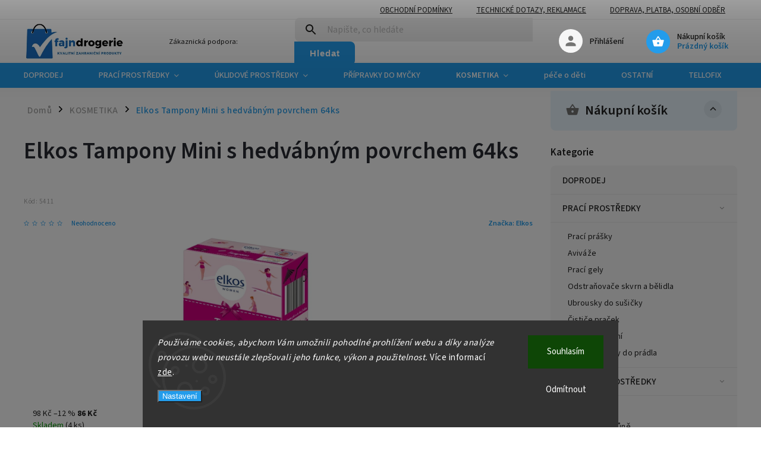

--- FILE ---
content_type: text/html; charset=utf-8
request_url: https://www.fajndrogerie.cz/elkos-tampony-mini-s-hedvabnym-povrchem-64ks/
body_size: 33306
content:
<!doctype html><html lang="cs" dir="ltr" class="header-background-light external-fonts-loaded"><head><meta charset="utf-8" /><meta name="viewport" content="width=device-width,initial-scale=1" /><title>Elkos Tampony Mini s hedvábným povrchem 64ks - fajndrogerie</title><link rel="preconnect" href="https://cdn.myshoptet.com" /><link rel="dns-prefetch" href="https://cdn.myshoptet.com" /><link rel="preload" href="https://cdn.myshoptet.com/prj/dist/master/cms/libs/jquery/jquery-1.11.3.min.js" as="script" /><link href="https://cdn.myshoptet.com/prj/dist/master/cms/templates/frontend_templates/shared/css/font-face/source-sans-3.css" rel="stylesheet"><link href="https://cdn.myshoptet.com/prj/dist/master/cms/templates/frontend_templates/shared/css/font-face/exo-2.css" rel="stylesheet"><script>
dataLayer = [];
dataLayer.push({'shoptet' : {
    "pageId": 776,
    "pageType": "productDetail",
    "currency": "CZK",
    "currencyInfo": {
        "decimalSeparator": ",",
        "exchangeRate": 1,
        "priceDecimalPlaces": 2,
        "symbol": "K\u010d",
        "symbolLeft": 0,
        "thousandSeparator": " "
    },
    "language": "cs",
    "projectId": 333200,
    "product": {
        "id": 5411,
        "guid": "fad37026-b89f-11eb-8e6f-0cc47a6c8f54",
        "hasVariants": false,
        "codes": [
            {
                "code": 5411,
                "quantity": "4",
                "stocks": [
                    {
                        "id": "ext",
                        "quantity": "4"
                    }
                ]
            }
        ],
        "code": "5411",
        "name": "Elkos Tampony Mini s hedv\u00e1bn\u00fdm povrchem 64ks",
        "appendix": "",
        "weight": 0.14999999999999999,
        "manufacturer": "Elkos",
        "manufacturerGuid": "1EF53333D9056416ABA2DA0BA3DED3EE",
        "currentCategory": "KOSMETIKA",
        "currentCategoryGuid": "ae98f910-4b58-11ea-ac23-ac1f6b0076ec",
        "defaultCategory": "KOSMETIKA",
        "defaultCategoryGuid": "ae98f910-4b58-11ea-ac23-ac1f6b0076ec",
        "currency": "CZK",
        "priceWithVat": 86
    },
    "stocks": [
        {
            "id": "ext",
            "title": "Sklad",
            "isDeliveryPoint": 0,
            "visibleOnEshop": 1
        }
    ],
    "cartInfo": {
        "id": null,
        "freeShipping": false,
        "freeShippingFrom": 1200,
        "leftToFreeGift": {
            "formattedPrice": "0 K\u010d",
            "priceLeft": 0
        },
        "freeGift": false,
        "leftToFreeShipping": {
            "priceLeft": 1200,
            "dependOnRegion": 0,
            "formattedPrice": "1 200 K\u010d"
        },
        "discountCoupon": [],
        "getNoBillingShippingPrice": {
            "withoutVat": 0,
            "vat": 0,
            "withVat": 0
        },
        "cartItems": [],
        "taxMode": "ORDINARY"
    },
    "cart": [],
    "customer": {
        "priceRatio": 1,
        "priceListId": 1,
        "groupId": null,
        "registered": false,
        "mainAccount": false
    }
}});
dataLayer.push({'cookie_consent' : {
    "marketing": "denied",
    "analytics": "denied"
}});
document.addEventListener('DOMContentLoaded', function() {
    shoptet.consent.onAccept(function(agreements) {
        if (agreements.length == 0) {
            return;
        }
        dataLayer.push({
            'cookie_consent' : {
                'marketing' : (agreements.includes(shoptet.config.cookiesConsentOptPersonalisation)
                    ? 'granted' : 'denied'),
                'analytics': (agreements.includes(shoptet.config.cookiesConsentOptAnalytics)
                    ? 'granted' : 'denied')
            },
            'event': 'cookie_consent'
        });
    });
});
</script>
<meta property="og:type" content="website"><meta property="og:site_name" content="fajndrogerie.cz"><meta property="og:url" content="https://www.fajndrogerie.cz/elkos-tampony-mini-s-hedvabnym-povrchem-64ks/"><meta property="og:title" content="Elkos Tampony Mini s hedvábným povrchem 64ks - fajndrogerie"><meta name="author" content="fajndrogerie"><meta name="web_author" content="Shoptet.cz"><meta name="dcterms.rightsHolder" content="www.fajndrogerie.cz"><meta name="robots" content="index,follow"><meta property="og:image" content="https://cdn.myshoptet.com/usr/www.fajndrogerie.cz/user/shop/big/5411_2842-1-elkos-tampony-mini-s-hedvabnym-povrchem-64ks.jpg?6239ceab"><meta property="og:description" content="Elkos Tampony Mini s hedvábným povrchem 64ks. "><meta name="description" content="Elkos Tampony Mini s hedvábným povrchem 64ks. "><meta property="product:price:amount" content="86"><meta property="product:price:currency" content="CZK"><style>:root {--color-primary: #239ceb;--color-primary-h: 204;--color-primary-s: 83%;--color-primary-l: 53%;--color-primary-hover: #1997e5;--color-primary-hover-h: 203;--color-primary-hover-s: 80%;--color-primary-hover-l: 50%;--color-secondary: #32cb00;--color-secondary-h: 105;--color-secondary-s: 100%;--color-secondary-l: 40%;--color-secondary-hover: #32cb00;--color-secondary-hover-h: 105;--color-secondary-hover-s: 100%;--color-secondary-hover-l: 40%;--color-tertiary: #ffc807;--color-tertiary-h: 47;--color-tertiary-s: 100%;--color-tertiary-l: 51%;--color-tertiary-hover: #ffbb00;--color-tertiary-hover-h: 44;--color-tertiary-hover-s: 100%;--color-tertiary-hover-l: 50%;--color-header-background: #ffffff;--template-font: "Source Sans 3";--template-headings-font: "Exo 2";--header-background-url: url("[data-uri]");--cookies-notice-background: #1A1937;--cookies-notice-color: #F8FAFB;--cookies-notice-button-hover: #f5f5f5;--cookies-notice-link-hover: #27263f;--templates-update-management-preview-mode-content: "Náhled aktualizací šablony je aktivní pro váš prohlížeč."}</style>
    <script>var shoptet = shoptet || {};</script>
    <script src="https://cdn.myshoptet.com/prj/dist/master/shop/dist/main-3g-header.js.05f199e7fd2450312de2.js"></script>
<!-- User include --><!-- service 852(492) html code header -->
<style>
#fb-root {display: none;}
.footer-links-icons {display:none;}
.not-working {background-color: black;color:white;width:100%;height:100%;position:fixed;top:0;left:0;z-index:9999999;text-align:center;padding:50px;}
</style>

<script src="https://ajax.googleapis.com/ajax/libs/webfont/1.6.26/webfont.js"></script>

<link rel="stylesheet" href="https://cdnjs.cloudflare.com/ajax/libs/twitter-bootstrap/4.4.1/css/bootstrap-grid.min.css" />
<link rel="stylesheet" href="https://code.jquery.com/ui/1.12.0/themes/smoothness/jquery-ui.css" />
<link rel="stylesheet" href="https://cdn.myshoptet.com/usr/shoptet.tomashlad.eu/user/documents/extras/shoptet-font/font.css"/>
<link rel="stylesheet" href="https://cdn.jsdelivr.net/npm/slick-carousel@1.8.1/slick/slick.css" />

<link rel="stylesheet" href="https://cdn.myshoptet.com/usr/shoptet.tomashlad.eu/user/documents/extras/adamin/animate.css">
<link rel="stylesheet" href="https://cdn.myshoptet.com/usr/shoptet.tomashlad.eu/user/documents/extras/adamin/screen.min.css?v31"/>

<style>
.top-navigation-bar .site-name {margin-bottom: 0;}
.extended-banner-link:empty {display:none;}
</style>
<!-- <link rel="stylesheet" href="https://cdn.myshoptet.com/usr/shoptet.tomashlad.eu/user/documents/extras/cookies-bar/styles.css?v=6"/> -->

<style>
.category-perex p img {max-width: 100%;height:auto;}
footer #formLogin .password-helper {display: block;}
.load-products {padding:10px 20px;border-radius:10px;}
.top-navigation-bar .container {max-height:32px;}
@media only screen and (max-width: 767px) {
.in-klient .sidebar.sidebar-left {display:block;}
.in-klient .sidebar-inner {padding-left:0;}
}
.dklabNaposledyZakoupiliCelkem {margin-top:20px !important;}
.in-index .products-block.products .slick-track {display:flex;}
.type-page .scroll-wrapper {overflow: auto;}
article img {max-width:100%;}
.in-znacka .page img {max-width: 100%;height: auto;}
.wrong-template {
    text-align: center;
    padding: 30px;
    background: #000;
    color: #fff;
    font-size: 20px;
    position: fixed;
    width: 100%;
    height: 100%;
    z-index: 99999999;
    top: 0;
    left: 0;
    padding-top: 20vh;
}
.wrong-template span {
    display: block;
    font-size: 15px;
    margin-top: 25px;
    opacity: 0.7;
}
.wrong-template span a {color: #fff; text-decoration: underline;}

#productDiscussion #discussion-form.visible-permanent {
    display: block;
    position: relative;
    max-height: unset;
    transform: none;
}

@media only screen and (min-width: 767px) {
#header .site-name img {
    max-width: 220px;
}
}
#products .dkLabFavouriteProductDiv ,.products .dkLabFavouriteProductDiv {display: none;}
footer .rate-wrapper .votes-wrap .vote-wrap a, footer .rate-wrapper .votes-wrap .vote-wrap .vote-name {color: black;}
footer .rate-wrapper .votes-wrap .vote-wrap .stars .star {top:-2px;}
.plus-gallery-wrap {display:flex;flex-flow:row wrap;}
.plus-gallery-wrap div.plus-gallery-item {margin-right:20px;margin-bottom:20px;}
.advancedOrder__buttons {display: flex;align-items: center;justify-content: center;margin-top: 20px;margin-bottom: 20px;}
.advancedOrder__buttons .next-step-back {
    display: inline-block !important;
    line-height: 38px;
    padding: 0 15px;
    min-height: 38px;
    background: transparent;
    color: var(--color-primary) !important;
    font-size: 14px;
    border: 1px solid var(--color-primary);
    margin-right: 15px;
    font-family: var(--template-font);
    font-size: 14px;
    font-weight: 400;
    cursor: pointer;
    font-size: 1.1em;
    border-radius: 8px;
}
.advancedOrder__buttons .next-step-back:hover {background: #f2f2f2;}
@media (max-width: 768px) {
.advancedOrder__buttons .next-step-back {margin: 0 auto}
}
.hp-ratings .admin-response {display: none;}
.popup-widget.cart-widget .remove-item {min-width:0;height:auto;}
.p-detail .p-image-wrapper img {object-fit:contain;}
.products-block.products .product a img, .p-detail .p-image-wrapper img, .search-whisperer img, .products-inline.products .product .image img, .advanced-parameter-inner img {height:auto;}
#footer .copyright .podpis {display:block !important;}
img {height: auto;}
.p-detail .p-image-wrapper img {height:auto;}
.carousel-inner {min-height:0 !important;}
</style>
<!-- service 450(104) html code header -->
<link href="https://cdn.myshoptet.com/usr/252557.myshoptet.com/user/documents/news-box-plus/Classic.css?v12" rel="stylesheet" />
<!-- project html code header -->
<style>
html .mobile .top-navigation-bar .nav-part .responsive-tools a[data-target="navigation"]::before {
 margin-top: 0;
 background-image: unset !important;
 transform: unset !important;
 width: unset !important;
 height: unset!important;
 background-size: unset !important;
 background-position: center;
 background-repeat: no-repeat;
 content: 'menu' !important;
 text-transform: uppercase !important;
 position: relative !important;
 top: 4px !important;
 font-weight: bold !important;
}

</style>
<!-- /User include --><link rel="shortcut icon" href="/favicon.ico" type="image/x-icon" /><link rel="canonical" href="https://www.fajndrogerie.cz/elkos-tampony-mini-s-hedvabnym-povrchem-64ks/" />    <script>
        var _hwq = _hwq || [];
        _hwq.push(['setKey', '50998C8BF5AE6F6D8C1729FDBEB2C532']);
        _hwq.push(['setTopPos', '0']);
        _hwq.push(['showWidget', '21']);
        (function() {
            var ho = document.createElement('script');
            ho.src = 'https://cz.im9.cz/direct/i/gjs.php?n=wdgt&sak=50998C8BF5AE6F6D8C1729FDBEB2C532';
            var s = document.getElementsByTagName('script')[0]; s.parentNode.insertBefore(ho, s);
        })();
    </script>
<style>/* custom background */@media (min-width: 992px) {body {background-position: top center;background-repeat: no-repeat;background-attachment: scroll;}}</style>    <!-- Global site tag (gtag.js) - Google Analytics -->
    <script async src="https://www.googletagmanager.com/gtag/js?id=UA-159422678-1"></script>
    <script>
        
        window.dataLayer = window.dataLayer || [];
        function gtag(){dataLayer.push(arguments);}
        

                    console.debug('default consent data');

            gtag('consent', 'default', {"ad_storage":"denied","analytics_storage":"denied","ad_user_data":"denied","ad_personalization":"denied","wait_for_update":500});
            dataLayer.push({
                'event': 'default_consent'
            });
        
        gtag('js', new Date());

                gtag('config', 'UA-159422678-1', { 'groups': "UA" });
        
        
        
        
        
        
        
        
                gtag('set', 'currency', 'CZK');

        gtag('event', 'view_item', {
            "send_to": "UA",
            "items": [
                {
                    "id": "5411",
                    "name": "Elkos Tampony Mini s hedv\u00e1bn\u00fdm povrchem 64ks",
                    "category": "KOSMETIKA",
                                        "brand": "Elkos",
                                                            "price": 86
                }
            ]
        });
        
        
        
        
        
        
        
        
        
        
        
        
        document.addEventListener('DOMContentLoaded', function() {
            if (typeof shoptet.tracking !== 'undefined') {
                for (var id in shoptet.tracking.bannersList) {
                    gtag('event', 'view_promotion', {
                        "send_to": "UA",
                        "promotions": [
                            {
                                "id": shoptet.tracking.bannersList[id].id,
                                "name": shoptet.tracking.bannersList[id].name,
                                "position": shoptet.tracking.bannersList[id].position
                            }
                        ]
                    });
                }
            }

            shoptet.consent.onAccept(function(agreements) {
                if (agreements.length !== 0) {
                    console.debug('gtag consent accept');
                    var gtagConsentPayload =  {
                        'ad_storage': agreements.includes(shoptet.config.cookiesConsentOptPersonalisation)
                            ? 'granted' : 'denied',
                        'analytics_storage': agreements.includes(shoptet.config.cookiesConsentOptAnalytics)
                            ? 'granted' : 'denied',
                                                                                                'ad_user_data': agreements.includes(shoptet.config.cookiesConsentOptPersonalisation)
                            ? 'granted' : 'denied',
                        'ad_personalization': agreements.includes(shoptet.config.cookiesConsentOptPersonalisation)
                            ? 'granted' : 'denied',
                        };
                    console.debug('update consent data', gtagConsentPayload);
                    gtag('consent', 'update', gtagConsentPayload);
                    dataLayer.push(
                        { 'event': 'update_consent' }
                    );
                }
            });
        });
    </script>
<script>
    (function(t, r, a, c, k, i, n, g) { t['ROIDataObject'] = k;
    t[k]=t[k]||function(){ (t[k].q=t[k].q||[]).push(arguments) },t[k].c=i;n=r.createElement(a),
    g=r.getElementsByTagName(a)[0];n.async=1;n.src=c;g.parentNode.insertBefore(n,g)
    })(window, document, 'script', '//www.heureka.cz/ocm/sdk.js?source=shoptet&version=2&page=product_detail', 'heureka', 'cz');

    heureka('set_user_consent', 0);
</script>
</head><body class="desktop id-776 in-kosmetika template-11 type-product type-detail multiple-columns-body columns-3 blank-mode blank-mode-css ums_forms_redesign--off ums_a11y_category_page--on ums_discussion_rating_forms--off ums_flags_display_unification--on ums_a11y_login--on mobile-header-version-1">
        <div id="fb-root"></div>
        <script>
            window.fbAsyncInit = function() {
                FB.init({
                    autoLogAppEvents : true,
                    xfbml            : true,
                    version          : 'v24.0'
                });
            };
        </script>
        <script async defer crossorigin="anonymous" src="https://connect.facebook.net/cs_CZ/sdk.js#xfbml=1&version=v24.0"></script>    <div class="siteCookies siteCookies--bottom siteCookies--dark js-siteCookies" role="dialog" data-testid="cookiesPopup" data-nosnippet>
        <div class="siteCookies__form">
            <div class="siteCookies__content">
                <div class="siteCookies__text">
                    <em>Používáme cookies, abychom Vám umožnili pohodlné prohlížení webu a díky analýze provozu webu neustále zlepšovali jeho funkce, výkon a použitelnost.</em> Více informací <a href="https://333200.myshoptet.com/podminky-ochrany-osobnich-udaju/" target="\">zde</a>.
                </div>
                <p class="siteCookies__links">
                    <button class="siteCookies__link js-cookies-settings" aria-label="Nastavení cookies" data-testid="cookiesSettings">Nastavení</button>
                </p>
            </div>
            <div class="siteCookies__buttonWrap">
                                    <button class="siteCookies__button js-cookiesConsentSubmit" value="reject" aria-label="Odmítnout cookies" data-testid="buttonCookiesReject">Odmítnout</button>
                                <button class="siteCookies__button js-cookiesConsentSubmit" value="all" aria-label="Přijmout cookies" data-testid="buttonCookiesAccept">Souhlasím</button>
            </div>
        </div>
        <script>
            document.addEventListener("DOMContentLoaded", () => {
                const siteCookies = document.querySelector('.js-siteCookies');
                document.addEventListener("scroll", shoptet.common.throttle(() => {
                    const st = document.documentElement.scrollTop;
                    if (st > 1) {
                        siteCookies.classList.add('siteCookies--scrolled');
                    } else {
                        siteCookies.classList.remove('siteCookies--scrolled');
                    }
                }, 100));
            });
        </script>
    </div>
<a href="#content" class="skip-link sr-only">Přejít na obsah</a><div class="overall-wrapper"><div class="user-action"><div class="container">
    <div class="user-action-in">
                    <div id="login" class="user-action-login popup-widget login-widget" role="dialog" aria-labelledby="loginHeading">
        <div class="popup-widget-inner">
                            <h2 id="loginHeading">Přihlášení k vašemu účtu</h2><div id="customerLogin"><form action="/action/Customer/Login/" method="post" id="formLoginIncluded" class="csrf-enabled formLogin" data-testid="formLogin"><input type="hidden" name="referer" value="" /><div class="form-group"><div class="input-wrapper email js-validated-element-wrapper no-label"><input type="email" name="email" class="form-control" autofocus placeholder="E-mailová adresa (např. jan@novak.cz)" data-testid="inputEmail" autocomplete="email" required /></div></div><div class="form-group"><div class="input-wrapper password js-validated-element-wrapper no-label"><input type="password" name="password" class="form-control" placeholder="Heslo" data-testid="inputPassword" autocomplete="current-password" required /><span class="no-display">Nemůžete vyplnit toto pole</span><input type="text" name="surname" value="" class="no-display" /></div></div><div class="form-group"><div class="login-wrapper"><button type="submit" class="btn btn-secondary btn-text btn-login" data-testid="buttonSubmit">Přihlásit se</button><div class="password-helper"><a href="/registrace/" data-testid="signup" rel="nofollow">Nová registrace</a><a href="/klient/zapomenute-heslo/" rel="nofollow">Zapomenuté heslo</a></div></div></div></form>
</div>                    </div>
    </div>

                            <div id="cart-widget" class="user-action-cart popup-widget cart-widget loader-wrapper" data-testid="popupCartWidget" role="dialog" aria-hidden="true">
    <div class="popup-widget-inner cart-widget-inner place-cart-here">
        <div class="loader-overlay">
            <div class="loader"></div>
        </div>
    </div>

    <div class="cart-widget-button">
        <a href="/kosik/" class="btn btn-conversion" id="continue-order-button" rel="nofollow" data-testid="buttonNextStep">Pokračovat do košíku</a>
    </div>
</div>
            </div>
</div>
</div><div class="top-navigation-bar" data-testid="topNavigationBar">

    <div class="container">

        <div class="top-navigation-contacts">
            <strong>Zákaznická podpora:</strong><a href="mailto:info@fajndrogerie.cz" class="project-email" data-testid="contactboxEmail"><span>info@fajndrogerie.cz</span></a>        </div>

                            <div class="top-navigation-menu">
                <div class="top-navigation-menu-trigger"></div>
                <ul class="top-navigation-bar-menu">
                                            <li class="top-navigation-menu-item-39">
                            <a href="/obchodni-podminky/" target="blank">Obchodní podmínky</a>
                        </li>
                                            <li class="top-navigation-menu-item-899">
                            <a href="/technicke-dotazy/">Technické dotazy, reklamace</a>
                        </li>
                                            <li class="top-navigation-menu-item-956">
                            <a href="/doprava--platba--osobni-odber/">DOPRAVA, PLATBA, OSOBNÍ ODBĚR</a>
                        </li>
                                    </ul>
                <ul class="top-navigation-bar-menu-helper"></ul>
            </div>
        
        <div class="top-navigation-tools">
            <div class="responsive-tools">
                <a href="#" class="toggle-window" data-target="search" aria-label="Hledat" data-testid="linkSearchIcon"></a>
                                                            <a href="#" class="toggle-window" data-target="login"></a>
                                                    <a href="#" class="toggle-window" data-target="navigation" aria-label="Menu" data-testid="hamburgerMenu"></a>
            </div>
                        <button class="top-nav-button top-nav-button-login toggle-window" type="button" data-target="login" aria-haspopup="dialog" aria-controls="login" aria-expanded="false" data-testid="signin"><span>Přihlášení</span></button>        </div>

    </div>

</div>
<header id="header"><div class="container navigation-wrapper">
    <div class="header-top">
        <div class="site-name-wrapper">
            <div class="site-name"><a href="/" data-testid="linkWebsiteLogo"><img src="https://cdn.myshoptet.com/usr/www.fajndrogerie.cz/user/logos/logo-2.png" alt="fajndrogerie" fetchpriority="low" /></a></div>        </div>
        <div class="search" itemscope itemtype="https://schema.org/WebSite">
            <meta itemprop="headline" content="KOSMETIKA"/><meta itemprop="url" content="https://www.fajndrogerie.cz"/><meta itemprop="text" content="Elkos Tampony Mini s hedvábným povrchem 64ks. "/>            <form action="/action/ProductSearch/prepareString/" method="post"
    id="formSearchForm" class="search-form compact-form js-search-main"
    itemprop="potentialAction" itemscope itemtype="https://schema.org/SearchAction" data-testid="searchForm">
    <fieldset>
        <meta itemprop="target"
            content="https://www.fajndrogerie.cz/vyhledavani/?string={string}"/>
        <input type="hidden" name="language" value="cs"/>
        
            
<input
    type="search"
    name="string"
        class="query-input form-control search-input js-search-input"
    placeholder="Napište, co hledáte"
    autocomplete="off"
    required
    itemprop="query-input"
    aria-label="Vyhledávání"
    data-testid="searchInput"
>
            <button type="submit" class="btn btn-default" data-testid="searchBtn">Hledat</button>
        
    </fieldset>
</form>
        </div>
        <div class="navigation-buttons">
                
    <a href="/kosik/" class="btn btn-icon toggle-window cart-count" data-target="cart" data-hover="true" data-redirect="true" data-testid="headerCart" rel="nofollow" aria-haspopup="dialog" aria-expanded="false" aria-controls="cart-widget">
        
                <span class="sr-only">Nákupní košík</span>
        
            <span class="cart-price visible-lg-inline-block" data-testid="headerCartPrice">
                                    Prázdný košík                            </span>
        
    
            </a>
        </div>
    </div>
    <nav id="navigation" aria-label="Hlavní menu" data-collapsible="true"><div class="navigation-in menu"><ul class="menu-level-1" role="menubar" data-testid="headerMenuItems"><li class="menu-item-1104" role="none"><a href="/doprodej/" data-testid="headerMenuItem" role="menuitem" aria-expanded="false"><b>DOPRODEJ</b></a></li>
<li class="menu-item-731 ext" role="none"><a href="/praci-prostredky/" data-testid="headerMenuItem" role="menuitem" aria-haspopup="true" aria-expanded="false"><b>PRACÍ PROSTŘEDKY</b><span class="submenu-arrow"></span></a><ul class="menu-level-2" aria-label="PRACÍ PROSTŘEDKY" tabindex="-1" role="menu"><li class="menu-item-746" role="none"><a href="/praci-prasky/" class="menu-image" data-testid="headerMenuItem" tabindex="-1" aria-hidden="true"><img src="data:image/svg+xml,%3Csvg%20width%3D%22140%22%20height%3D%22100%22%20xmlns%3D%22http%3A%2F%2Fwww.w3.org%2F2000%2Fsvg%22%3E%3C%2Fsvg%3E" alt="" aria-hidden="true" width="140" height="100"  data-src="https://cdn.myshoptet.com/usr/www.fajndrogerie.cz/user/categories/thumb/5790_waschkonig-color-familienpack-4-875-kg-praci-prasek.jpg" fetchpriority="low" /></a><div><a href="/praci-prasky/" data-testid="headerMenuItem" role="menuitem"><span>Prací prášky</span></a>
                        </div></li><li class="menu-item-749" role="none"><a href="/avivaze/" class="menu-image" data-testid="headerMenuItem" tabindex="-1" aria-hidden="true"><img src="data:image/svg+xml,%3Csvg%20width%3D%22140%22%20height%3D%22100%22%20xmlns%3D%22http%3A%2F%2Fwww.w3.org%2F2000%2Fsvg%22%3E%3C%2Fsvg%3E" alt="" aria-hidden="true" width="140" height="100"  data-src="https://cdn.myshoptet.com/usr/www.fajndrogerie.cz/user/categories/thumb/5769_waschkonig-winterbrise-avivaz-1-l.jpg" fetchpriority="low" /></a><div><a href="/avivaze/" data-testid="headerMenuItem" role="menuitem"><span>Aviváže</span></a>
                        </div></li><li class="menu-item-752" role="none"><a href="/praci-gely/" class="menu-image" data-testid="headerMenuItem" tabindex="-1" aria-hidden="true"><img src="data:image/svg+xml,%3Csvg%20width%3D%22140%22%20height%3D%22100%22%20xmlns%3D%22http%3A%2F%2Fwww.w3.org%2F2000%2Fsvg%22%3E%3C%2Fsvg%3E" alt="" aria-hidden="true" width="140" height="100"  data-src="https://cdn.myshoptet.com/usr/www.fajndrogerie.cz/user/categories/thumb/7827_waschkonig-gel-3305-g-color-110-wl.jpg" fetchpriority="low" /></a><div><a href="/praci-gely/" data-testid="headerMenuItem" role="menuitem"><span>Prací gely</span></a>
                        </div></li><li class="menu-item-755" role="none"><a href="/odstranovace-skvrn-a-belidla/" class="menu-image" data-testid="headerMenuItem" tabindex="-1" aria-hidden="true"><img src="data:image/svg+xml,%3Csvg%20width%3D%22140%22%20height%3D%22100%22%20xmlns%3D%22http%3A%2F%2Fwww.w3.org%2F2000%2Fsvg%22%3E%3C%2Fsvg%3E" alt="" aria-hidden="true" width="140" height="100"  data-src="https://cdn.myshoptet.com/usr/www.fajndrogerie.cz/user/categories/thumb/5946_waschkonig-oxy-kraft-fleckentferner-odstranovac-skvrn-750-g.jpg" fetchpriority="low" /></a><div><a href="/odstranovace-skvrn-a-belidla/" data-testid="headerMenuItem" role="menuitem"><span>Odstraňovače skvrn a bělidla</span></a>
                        </div></li><li class="menu-item-758" role="none"><a href="/ubrousky-do-susicky/" class="menu-image" data-testid="headerMenuItem" tabindex="-1" aria-hidden="true"><img src="data:image/svg+xml,%3Csvg%20width%3D%22140%22%20height%3D%22100%22%20xmlns%3D%22http%3A%2F%2Fwww.w3.org%2F2000%2Fsvg%22%3E%3C%2Fsvg%3E" alt="" aria-hidden="true" width="140" height="100"  data-src="https://cdn.myshoptet.com/usr/www.fajndrogerie.cz/user/categories/thumb/6174_gut-gunstig-vlhcene-ubrousky-do-susicky-25-ks.jpg" fetchpriority="low" /></a><div><a href="/ubrousky-do-susicky/" data-testid="headerMenuItem" role="menuitem"><span>Ubrousky do sušičky</span></a>
                        </div></li><li class="menu-item-761" role="none"><a href="/cistice-pracek/" class="menu-image" data-testid="headerMenuItem" tabindex="-1" aria-hidden="true"><img src="data:image/svg+xml,%3Csvg%20width%3D%22140%22%20height%3D%22100%22%20xmlns%3D%22http%3A%2F%2Fwww.w3.org%2F2000%2Fsvg%22%3E%3C%2Fsvg%3E" alt="" aria-hidden="true" width="140" height="100"  data-src="https://cdn.myshoptet.com/usr/www.fajndrogerie.cz/user/categories/thumb/6379_waschkonig-tablety-na-vodni-kamen-do-pracky-18ks.jpg" fetchpriority="low" /></a><div><a href="/cistice-pracek/" data-testid="headerMenuItem" role="menuitem"><span>Čističe praček</span></a>
                        </div></li><li class="menu-item-764" role="none"><a href="/kapsle-na-prani/" class="menu-image" data-testid="headerMenuItem" tabindex="-1" aria-hidden="true"><img src="data:image/svg+xml,%3Csvg%20width%3D%22140%22%20height%3D%22100%22%20xmlns%3D%22http%3A%2F%2Fwww.w3.org%2F2000%2Fsvg%22%3E%3C%2Fsvg%3E" alt="" aria-hidden="true" width="140" height="100"  data-src="https://cdn.myshoptet.com/usr/www.fajndrogerie.cz/user/categories/thumb/7857_waschkonig-duo-caps-30-ks-universal-kapsle-na-prani.jpg" fetchpriority="low" /></a><div><a href="/kapsle-na-prani/" data-testid="headerMenuItem" role="menuitem"><span>Kapsle na praní</span></a>
                        </div></li><li class="menu-item-962" role="none"><a href="/vonne-perlicky-do-pradla/" class="menu-image" data-testid="headerMenuItem" tabindex="-1" aria-hidden="true"><img src="data:image/svg+xml,%3Csvg%20width%3D%22140%22%20height%3D%22100%22%20xmlns%3D%22http%3A%2F%2Fwww.w3.org%2F2000%2Fsvg%22%3E%3C%2Fsvg%3E" alt="" aria-hidden="true" width="140" height="100"  data-src="https://cdn.myshoptet.com/usr/www.fajndrogerie.cz/user/categories/thumb/11849_vernelperlros.jpg" fetchpriority="low" /></a><div><a href="/vonne-perlicky-do-pradla/" data-testid="headerMenuItem" role="menuitem"><span>vonné perličky do prádla</span></a>
                        </div></li></ul></li>
<li class="menu-item-770 ext" role="none"><a href="/uklidove-prostredky/" data-testid="headerMenuItem" role="menuitem" aria-haspopup="true" aria-expanded="false"><b>ÚKLIDOVÉ PROSTŘEDKY</b><span class="submenu-arrow"></span></a><ul class="menu-level-2" aria-label="ÚKLIDOVÉ PROSTŘEDKY" tabindex="-1" role="menu"><li class="menu-item-773" role="none"><a href="/myti-nadobi/" class="menu-image" data-testid="headerMenuItem" tabindex="-1" aria-hidden="true"><img src="data:image/svg+xml,%3Csvg%20width%3D%22140%22%20height%3D%22100%22%20xmlns%3D%22http%3A%2F%2Fwww.w3.org%2F2000%2Fsvg%22%3E%3C%2Fsvg%3E" alt="" aria-hidden="true" width="140" height="100"  data-src="https://cdn.myshoptet.com/usr/www.fajndrogerie.cz/user/categories/thumb/pril-zitrone.jpg" fetchpriority="low" /></a><div><a href="/myti-nadobi/" data-testid="headerMenuItem" role="menuitem"><span>MYTÍ NÁDOBÍ</span></a>
                        </div></li><li class="menu-item-824" role="none"><a href="/wc-cistice-a-vune/" class="menu-image" data-testid="headerMenuItem" tabindex="-1" aria-hidden="true"><img src="data:image/svg+xml,%3Csvg%20width%3D%22140%22%20height%3D%22100%22%20xmlns%3D%22http%3A%2F%2Fwww.w3.org%2F2000%2Fsvg%22%3E%3C%2Fsvg%3E" alt="" aria-hidden="true" width="140" height="100"  data-src="https://cdn.myshoptet.com/usr/www.fajndrogerie.cz/user/categories/thumb/5955_klee-wc-reinigungstabletten-cistici-tablety-toalet-s-vuni-citronu-16-ks.jpg" fetchpriority="low" /></a><div><a href="/wc-cistice-a-vune/" data-testid="headerMenuItem" role="menuitem"><span>WC čističe a vůně</span></a>
                        </div></li><li class="menu-item-821" role="none"><a href="/cistice-oken-a-skel/" class="menu-image" data-testid="headerMenuItem" tabindex="-1" aria-hidden="true"><img src="data:image/svg+xml,%3Csvg%20width%3D%22140%22%20height%3D%22100%22%20xmlns%3D%22http%3A%2F%2Fwww.w3.org%2F2000%2Fsvg%22%3E%3C%2Fsvg%3E" alt="" aria-hidden="true" width="140" height="100"  data-src="https://cdn.myshoptet.com/usr/www.fajndrogerie.cz/user/categories/thumb/5892_klee-silver-line-glasreiniger-nano-cistic-na-okna-a-sklo-1000-ml.jpg" fetchpriority="low" /></a><div><a href="/cistice-oken-a-skel/" data-testid="headerMenuItem" role="menuitem"><span>Čističe oken a skel</span></a>
                        </div></li><li class="menu-item-827" role="none"><a href="/cistice-podlah/" class="menu-image" data-testid="headerMenuItem" tabindex="-1" aria-hidden="true"><img src="data:image/svg+xml,%3Csvg%20width%3D%22140%22%20height%3D%22100%22%20xmlns%3D%22http%3A%2F%2Fwww.w3.org%2F2000%2Fsvg%22%3E%3C%2Fsvg%3E" alt="" aria-hidden="true" width="140" height="100"  data-src="https://cdn.myshoptet.com/usr/www.fajndrogerie.cz/user/categories/thumb/6012_klee-flieder-und-maiglockchen-universalni-cistic-podlah-1-45-l.jpg" fetchpriority="low" /></a><div><a href="/cistice-podlah/" data-testid="headerMenuItem" role="menuitem"><span>Čističe podlah</span></a>
                        </div></li><li class="menu-item-809" role="none"><a href="/koupelna/" class="menu-image" data-testid="headerMenuItem" tabindex="-1" aria-hidden="true"><img src="data:image/svg+xml,%3Csvg%20width%3D%22140%22%20height%3D%22100%22%20xmlns%3D%22http%3A%2F%2Fwww.w3.org%2F2000%2Fsvg%22%3E%3C%2Fsvg%3E" alt="" aria-hidden="true" width="140" height="100"  data-src="https://cdn.myshoptet.com/usr/www.fajndrogerie.cz/user/categories/thumb/6150_g-g-badreiniger-1l-cistic-koupelen-1.jpg" fetchpriority="low" /></a><div><a href="/koupelna/" data-testid="headerMenuItem" role="menuitem"><span>Koupelna</span></a>
                        </div></li><li class="menu-item-920" role="none"><a href="/kuchyne-2/" class="menu-image" data-testid="headerMenuItem" tabindex="-1" aria-hidden="true"><img src="data:image/svg+xml,%3Csvg%20width%3D%22140%22%20height%3D%22100%22%20xmlns%3D%22http%3A%2F%2Fwww.w3.org%2F2000%2Fsvg%22%3E%3C%2Fsvg%3E" alt="" aria-hidden="true" width="140" height="100"  data-src="https://cdn.myshoptet.com/usr/www.fajndrogerie.cz/user/categories/thumb/7689_buzzy-soap-pads-dratenka-se-saponatem-10ks.jpg" fetchpriority="low" /></a><div><a href="/kuchyne-2/" data-testid="headerMenuItem" role="menuitem"><span>kuchyně</span></a>
                        </div></li><li class="menu-item-1043" role="none"><a href="/kuchynske-uterky-2/" class="menu-image" data-testid="headerMenuItem" tabindex="-1" aria-hidden="true"><img src="data:image/svg+xml,%3Csvg%20width%3D%22140%22%20height%3D%22100%22%20xmlns%3D%22http%3A%2F%2Fwww.w3.org%2F2000%2Fsvg%22%3E%3C%2Fsvg%3E" alt="" aria-hidden="true" width="140" height="100"  data-src="https://cdn.myshoptet.com/usr/www.fajndrogerie.cz/user/categories/thumb/8160_renova-kuchynske-uterky-120-utrzku-bila-5601028021258.jpg" fetchpriority="low" /></a><div><a href="/kuchynske-uterky-2/" data-testid="headerMenuItem" role="menuitem"><span>kuchyňské utěrky</span></a>
                        </div></li><li class="menu-item-836" role="none"><a href="/vlhcene-ubrousky/" class="menu-image" data-testid="headerMenuItem" tabindex="-1" aria-hidden="true"><img src="data:image/svg+xml,%3Csvg%20width%3D%22140%22%20height%3D%22100%22%20xmlns%3D%22http%3A%2F%2Fwww.w3.org%2F2000%2Fsvg%22%3E%3C%2Fsvg%3E" alt="" aria-hidden="true" width="140" height="100"  data-src="https://cdn.myshoptet.com/usr/www.fajndrogerie.cz/user/categories/thumb/7641_buzzy-vlhcene-ubrousky--windows-glass-30ks-okna-a-skla.jpg" fetchpriority="low" /></a><div><a href="/vlhcene-ubrousky/" data-testid="headerMenuItem" role="menuitem"><span>Vlhčené ubrousky</span></a>
                        </div></li><li class="menu-item-923" role="none"><a href="/domacnost/" class="menu-image" data-testid="headerMenuItem" tabindex="-1" aria-hidden="true"><img src="data:image/svg+xml,%3Csvg%20width%3D%22140%22%20height%3D%22100%22%20xmlns%3D%22http%3A%2F%2Fwww.w3.org%2F2000%2Fsvg%22%3E%3C%2Fsvg%3E" alt="" aria-hidden="true" width="140" height="100"  data-src="https://cdn.myshoptet.com/usr/www.fajndrogerie.cz/user/categories/thumb/8591_edeka-magicka-nano-houbicka-4ks-4311501409442.jpg" fetchpriority="low" /></a><div><a href="/domacnost/" data-testid="headerMenuItem" role="menuitem"><span>domácnost</span></a>
                        </div></li><li class="menu-item-779" role="none"><a href="/vonne-sacky/" class="menu-image" data-testid="headerMenuItem" tabindex="-1" aria-hidden="true"><img src="data:image/svg+xml,%3Csvg%20width%3D%22140%22%20height%3D%22100%22%20xmlns%3D%22http%3A%2F%2Fwww.w3.org%2F2000%2Fsvg%22%3E%3C%2Fsvg%3E" alt="" aria-hidden="true" width="140" height="100"  data-src="https://cdn.myshoptet.com/usr/www.fajndrogerie.cz/user/categories/thumb/8522_elkos-fluor-fresh-3-zubni-pasta-125ml.jpg" fetchpriority="low" /></a><div><a href="/vonne-sacky/" data-testid="headerMenuItem" role="menuitem"><span>Vonné sáčky</span></a>
                        </div></li><li class="menu-item-950" role="none"><a href="/osvezovace-vzduchu-2/" class="menu-image" data-testid="headerMenuItem" tabindex="-1" aria-hidden="true"><img src="data:image/svg+xml,%3Csvg%20width%3D%22140%22%20height%3D%22100%22%20xmlns%3D%22http%3A%2F%2Fwww.w3.org%2F2000%2Fsvg%22%3E%3C%2Fsvg%3E" alt="" aria-hidden="true" width="140" height="100"  data-src="https://cdn.myshoptet.com/usr/www.fajndrogerie.cz/user/categories/thumb/9777_misslife-250ml-osvezovac-nahr-napln-berries-8694587575666.jpg" fetchpriority="low" /></a><div><a href="/osvezovace-vzduchu-2/" data-testid="headerMenuItem" role="menuitem"><span>osvěžovače vzduchu</span></a>
                        </div></li><li class="menu-item-1025" role="none"><a href="/autokosmetika/" class="menu-image" data-testid="headerMenuItem" tabindex="-1" aria-hidden="true"><img src="data:image/svg+xml,%3Csvg%20width%3D%22140%22%20height%3D%22100%22%20xmlns%3D%22http%3A%2F%2Fwww.w3.org%2F2000%2Fsvg%22%3E%3C%2Fsvg%3E" alt="" aria-hidden="true" width="140" height="100"  data-src="https://cdn.myshoptet.com/usr/www.fajndrogerie.cz/user/categories/thumb/4739.png" fetchpriority="low" /></a><div><a href="/autokosmetika/" data-testid="headerMenuItem" role="menuitem"><span>AUTOKOSMETIKA</span></a>
                        </div></li><li class="menu-item-1102" role="none"><a href="/odpuzovace-hmyzu-a-skudcu/" class="menu-image" data-testid="headerMenuItem" tabindex="-1" aria-hidden="true"><img src="data:image/svg+xml,%3Csvg%20width%3D%22140%22%20height%3D%22100%22%20xmlns%3D%22http%3A%2F%2Fwww.w3.org%2F2000%2Fsvg%22%3E%3C%2Fsvg%3E" alt="" aria-hidden="true" width="140" height="100"  data-src="https://cdn.myshoptet.com/usr/www.fajndrogerie.cz/user/categories/thumb/1.png" fetchpriority="low" /></a><div><a href="/odpuzovace-hmyzu-a-skudcu/" data-testid="headerMenuItem" role="menuitem"><span>ODPUZOVAČE HMYZU A ŠKŮDCŮ</span></a>
                        </div></li></ul></li>
<li class="menu-item-800" role="none"><a href="/pripravky-do-mycky/" data-testid="headerMenuItem" role="menuitem" aria-expanded="false"><b>PŘÍPRAVKY DO MYČKY</b></a></li>
<li class="menu-item-776 ext" role="none"><a href="/kosmetika/" class="active" data-testid="headerMenuItem" role="menuitem" aria-haspopup="true" aria-expanded="false"><b>KOSMETIKA</b><span class="submenu-arrow"></span></a><ul class="menu-level-2" aria-label="KOSMETIKA" tabindex="-1" role="menu"><li class="menu-item-785" role="none"><a href="/sprchove-gely-a-mydla/" class="menu-image" data-testid="headerMenuItem" tabindex="-1" aria-hidden="true"><img src="data:image/svg+xml,%3Csvg%20width%3D%22140%22%20height%3D%22100%22%20xmlns%3D%22http%3A%2F%2Fwww.w3.org%2F2000%2Fsvg%22%3E%3C%2Fsvg%3E" alt="" aria-hidden="true" width="140" height="100"  data-src="https://cdn.myshoptet.com/usr/www.fajndrogerie.cz/user/categories/thumb/6249_elkos-sprchovy-gel-men-3v1-energy-300ml.jpg" fetchpriority="low" /></a><div><a href="/sprchove-gely-a-mydla/" data-testid="headerMenuItem" role="menuitem"><span>Sprchové gely a mýdla</span></a>
                        </div></li><li class="menu-item-788" role="none"><a href="/pece-o-zuby/" class="menu-image" data-testid="headerMenuItem" tabindex="-1" aria-hidden="true"><img src="data:image/svg+xml,%3Csvg%20width%3D%22140%22%20height%3D%22100%22%20xmlns%3D%22http%3A%2F%2Fwww.w3.org%2F2000%2Fsvg%22%3E%3C%2Fsvg%3E" alt="" aria-hidden="true" width="140" height="100"  data-src="https://cdn.myshoptet.com/usr/www.fajndrogerie.cz/user/categories/thumb/8421_theramed-pure-breath-100-ml-s-pumpickou.jpg" fetchpriority="low" /></a><div><a href="/pece-o-zuby/" data-testid="headerMenuItem" role="menuitem"><span>péče o zuby</span></a>
                        </div></li><li class="menu-item-797" role="none"><a href="/pece-o-vlasy/" class="menu-image" data-testid="headerMenuItem" tabindex="-1" aria-hidden="true"><img src="data:image/svg+xml,%3Csvg%20width%3D%22140%22%20height%3D%22100%22%20xmlns%3D%22http%3A%2F%2Fwww.w3.org%2F2000%2Fsvg%22%3E%3C%2Fsvg%3E" alt="" aria-hidden="true" width="140" height="100"  data-src="https://cdn.myshoptet.com/usr/www.fajndrogerie.cz/user/categories/thumb/schauma_de_power_volumen_48h_shampoo_970x1400.png" fetchpriority="low" /></a><div><a href="/pece-o-vlasy/" data-testid="headerMenuItem" role="menuitem"><span>Péče o vlasy</span></a>
                        </div></li><li class="menu-item-929" role="none"><a href="/hygiena/" class="menu-image" data-testid="headerMenuItem" tabindex="-1" aria-hidden="true"><img src="data:image/svg+xml,%3Csvg%20width%3D%22140%22%20height%3D%22100%22%20xmlns%3D%22http%3A%2F%2Fwww.w3.org%2F2000%2Fsvg%22%3E%3C%2Fsvg%3E" alt="" aria-hidden="true" width="140" height="100"  data-src="https://cdn.myshoptet.com/usr/www.fajndrogerie.cz/user/categories/thumb/7410_g-g-toaletni-vlhceny-papir-2x70ks-sensitiv.jpg" fetchpriority="low" /></a><div><a href="/hygiena/" data-testid="headerMenuItem" role="menuitem"><span>HYGIENA</span></a>
                        </div></li><li class="menu-item-983" role="none"><a href="/tekuta-mydla-a-nahradni-naplne/" class="menu-image" data-testid="headerMenuItem" tabindex="-1" aria-hidden="true"><img src="data:image/svg+xml,%3Csvg%20width%3D%22140%22%20height%3D%22100%22%20xmlns%3D%22http%3A%2F%2Fwww.w3.org%2F2000%2Fsvg%22%3E%3C%2Fsvg%3E" alt="" aria-hidden="true" width="140" height="100"  data-src="https://cdn.myshoptet.com/usr/www.fajndrogerie.cz/user/categories/thumb/4130.jpg" fetchpriority="low" /></a><div><a href="/tekuta-mydla-a-nahradni-naplne/" data-testid="headerMenuItem" role="menuitem"><span>tekutá mýdla a náhradní náplně</span></a>
                        </div></li><li class="menu-item-1031" role="none"><a href="/kremy-na-ruce/" class="menu-image" data-testid="headerMenuItem" tabindex="-1" aria-hidden="true"><img src="data:image/svg+xml,%3Csvg%20width%3D%22140%22%20height%3D%22100%22%20xmlns%3D%22http%3A%2F%2Fwww.w3.org%2F2000%2Fsvg%22%3E%3C%2Fsvg%3E" alt="" aria-hidden="true" width="140" height="100"  data-src="https://cdn.myshoptet.com/usr/www.fajndrogerie.cz/user/categories/thumb/332_neutrogena-krem-na-ruce-a-nehty-75-ml.jpg" fetchpriority="low" /></a><div><a href="/kremy-na-ruce/" data-testid="headerMenuItem" role="menuitem"><span>Krémy na ruce a tělová mléka</span></a>
                        </div></li><li class="menu-item-1034" role="none"><a href="/deodoranty/" class="menu-image" data-testid="headerMenuItem" tabindex="-1" aria-hidden="true"><img src="data:image/svg+xml,%3Csvg%20width%3D%22140%22%20height%3D%22100%22%20xmlns%3D%22http%3A%2F%2Fwww.w3.org%2F2000%2Fsvg%22%3E%3C%2Fsvg%3E" alt="" aria-hidden="true" width="140" height="100"  data-src="https://cdn.myshoptet.com/usr/www.fajndrogerie.cz/user/categories/thumb/fa_brazilian_vibes.jpg" fetchpriority="low" /></a><div><a href="/deodoranty/" data-testid="headerMenuItem" role="menuitem"><span>Deodoranty</span></a>
                        </div></li><li class="menu-item-1064" role="none"><a href="/toaletni-papir--ubrousky/" class="menu-image" data-testid="headerMenuItem" tabindex="-1" aria-hidden="true"><img src="data:image/svg+xml,%3Csvg%20width%3D%22140%22%20height%3D%22100%22%20xmlns%3D%22http%3A%2F%2Fwww.w3.org%2F2000%2Fsvg%22%3E%3C%2Fsvg%3E" alt="" aria-hidden="true" width="140" height="100"  data-src="https://cdn.myshoptet.com/prj/dist/master/cms/templates/frontend_templates/00/img/folder.svg" fetchpriority="low" /></a><div><a href="/toaletni-papir--ubrousky/" data-testid="headerMenuItem" role="menuitem"><span>Toaletní papír, ubrousky</span></a>
                        </div></li><li class="menu-item-1070" role="none"><a href="/intimni-pece/" class="menu-image" data-testid="headerMenuItem" tabindex="-1" aria-hidden="true"><img src="data:image/svg+xml,%3Csvg%20width%3D%22140%22%20height%3D%22100%22%20xmlns%3D%22http%3A%2F%2Fwww.w3.org%2F2000%2Fsvg%22%3E%3C%2Fsvg%3E" alt="" aria-hidden="true" width="140" height="100"  data-src="https://cdn.myshoptet.com/usr/www.fajndrogerie.cz/user/categories/thumb/5408.jpg" fetchpriority="low" /></a><div><a href="/intimni-pece/" data-testid="headerMenuItem" role="menuitem"><span>Intimní péče</span></a>
                        </div></li><li class="menu-item-1098" role="none"><a href="/peny-do-koupele/" class="menu-image" data-testid="headerMenuItem" tabindex="-1" aria-hidden="true"><img src="data:image/svg+xml,%3Csvg%20width%3D%22140%22%20height%3D%22100%22%20xmlns%3D%22http%3A%2F%2Fwww.w3.org%2F2000%2Fsvg%22%3E%3C%2Fsvg%3E" alt="" aria-hidden="true" width="140" height="100"  data-src="https://cdn.myshoptet.com/usr/www.fajndrogerie.cz/user/categories/thumb/001.jpg" fetchpriority="low" /></a><div><a href="/peny-do-koupele/" data-testid="headerMenuItem" role="menuitem"><span>pěny do koupele</span></a>
                        </div></li><li class="menu-item-986" role="none"><a href="/ostatni/" class="menu-image" data-testid="headerMenuItem" tabindex="-1" aria-hidden="true"><img src="data:image/svg+xml,%3Csvg%20width%3D%22140%22%20height%3D%22100%22%20xmlns%3D%22http%3A%2F%2Fwww.w3.org%2F2000%2Fsvg%22%3E%3C%2Fsvg%3E" alt="" aria-hidden="true" width="140" height="100"  data-src="https://cdn.myshoptet.com/usr/www.fajndrogerie.cz/user/categories/thumb/anti_spirant1.png" fetchpriority="low" /></a><div><a href="/ostatni/" data-testid="headerMenuItem" role="menuitem"><span>ostatní</span></a>
                        </div></li></ul></li>
<li class="menu-item-974" role="none"><a href="/pece-o-deti/" data-testid="headerMenuItem" role="menuitem" aria-expanded="false"><b>péče o děti</b></a></li>
<li class="menu-item-902" role="none"><a href="/ostatni-3/" data-testid="headerMenuItem" role="menuitem" aria-expanded="false"><b>OSTATNÍ</b></a></li>
<li class="menu-item-1107" role="none"><a href="/tellofix/" data-testid="headerMenuItem" role="menuitem" aria-expanded="false"><b>TELLOFIX</b></a></li>
<li class="menu-item-968" role="none"><a href="/domaci-mazlicci/" data-testid="headerMenuItem" role="menuitem" aria-expanded="false"><b>domácí mazlíčci</b></a></li>
<li class="menu-item-938" role="none"><a href="/akce/" data-testid="headerMenuItem" role="menuitem" aria-expanded="false"><b>akce</b></a></li>
<li class="menu-item-935" role="none"><a href="/novinky/" data-testid="headerMenuItem" role="menuitem" aria-expanded="false"><b>novinky</b></a></li>
<li class="menu-item-39" role="none"><a href="/obchodni-podminky/" data-testid="headerMenuItem" role="menuitem" aria-expanded="false"><b>Obchodní podmínky</b></a></li>
<li class="menu-item-908" role="none"><a href="/kontakty/" data-testid="headerMenuItem" role="menuitem" aria-expanded="false"><b>Kontakty</b></a></li>
<li class="menu-item-29" role="none"><a href="/napiste-nam/" data-testid="headerMenuItem" role="menuitem" aria-expanded="false"><b>napiště nám</b></a></li>
<li class="menu-item--51" role="none"><a href="/hodnoceni-obchodu/" data-testid="headerMenuItem" role="menuitem" aria-expanded="false"><b>Hodnocení obchodu</b></a></li>
<li class="menu-item-956" role="none"><a href="/doprava--platba--osobni-odber/" data-testid="headerMenuItem" role="menuitem" aria-expanded="false"><b>DOPRAVA, PLATBA, OSOBNÍ ODBĚR</b></a></li>
<li class="menu-item-691" role="none"><a href="/podminky-ochrany-osobnich-udaju/" data-testid="headerMenuItem" role="menuitem" aria-expanded="false"><b>Podmínky ochrany osobních údajů </b></a></li>
<li class="menu-item-1037" role="none"><a href="/vernostni-program/" data-testid="headerMenuItem" role="menuitem" aria-expanded="false"><b>VĚRNOSTNÍ PROGRAM</b></a></li>
</ul>
    <ul class="navigationActions" role="menu">
                            <li role="none">
                                    <a href="/login/?backTo=%2Felkos-tampony-mini-s-hedvabnym-povrchem-64ks%2F" rel="nofollow" data-testid="signin" role="menuitem"><span>Přihlášení</span></a>
                            </li>
                        </ul>
</div><span class="navigation-close"></span></nav><div class="menu-helper" data-testid="hamburgerMenu"><span>Více</span></div>
</div></header><!-- / header -->


                    <div class="container breadcrumbs-wrapper">
            <div class="breadcrumbs" itemscope itemtype="https://schema.org/BreadcrumbList">
                                                                            <span id="navigation-first" data-basetitle="fajndrogerie" itemprop="itemListElement" itemscope itemtype="https://schema.org/ListItem">
                <a href="/" itemprop="item" ><span itemprop="name">Domů</span></a>
                <span class="navigation-bullet">/</span>
                <meta itemprop="position" content="1" />
            </span>
                                <span id="navigation-1" itemprop="itemListElement" itemscope itemtype="https://schema.org/ListItem">
                <a href="/kosmetika/" itemprop="item" data-testid="breadcrumbsSecondLevel"><span itemprop="name">KOSMETIKA</span></a>
                <span class="navigation-bullet">/</span>
                <meta itemprop="position" content="2" />
            </span>
                                            <span id="navigation-2" itemprop="itemListElement" itemscope itemtype="https://schema.org/ListItem" data-testid="breadcrumbsLastLevel">
                <meta itemprop="item" content="https://www.fajndrogerie.cz/elkos-tampony-mini-s-hedvabnym-povrchem-64ks/" />
                <meta itemprop="position" content="3" />
                <span itemprop="name" data-title="Elkos Tampony Mini s hedvábným povrchem 64ks">Elkos Tampony Mini s hedvábným povrchem 64ks <span class="appendix"></span></span>
            </span>
            </div>
        </div>
    
<div id="content-wrapper" class="container content-wrapper">
    
    <div class="content-wrapper-in">
                                                <aside class="sidebar sidebar-left"  data-testid="sidebarMenu">
                                                                                                <div class="sidebar-inner">
                                                                                                                                                                        <div class="box box-bg-variant box-categories">    <div class="skip-link__wrapper">
        <span id="categories-start" class="skip-link__target js-skip-link__target sr-only" tabindex="-1">&nbsp;</span>
        <a href="#categories-end" class="skip-link skip-link--start sr-only js-skip-link--start">Přeskočit kategorie</a>
    </div>

<h4>Kategorie</h4>


<div id="categories"><div class="categories cat-01 expanded" id="cat-1104"><div class="topic"><a href="/doprodej/">DOPRODEJ<span class="cat-trigger">&nbsp;</span></a></div></div><div class="categories cat-02 expandable expanded" id="cat-731"><div class="topic"><a href="/praci-prostredky/">PRACÍ PROSTŘEDKY<span class="cat-trigger">&nbsp;</span></a></div>

                    <ul class=" expanded">
                                        <li >
                <a href="/praci-prasky/">
                    Prací prášky
                                    </a>
                                                                </li>
                                <li >
                <a href="/avivaze/">
                    Aviváže
                                    </a>
                                                                </li>
                                <li >
                <a href="/praci-gely/">
                    Prací gely
                                    </a>
                                                                </li>
                                <li >
                <a href="/odstranovace-skvrn-a-belidla/">
                    Odstraňovače skvrn a bělidla
                                    </a>
                                                                </li>
                                <li >
                <a href="/ubrousky-do-susicky/">
                    Ubrousky do sušičky
                                    </a>
                                                                </li>
                                <li >
                <a href="/cistice-pracek/">
                    Čističe praček
                                    </a>
                                                                </li>
                                <li >
                <a href="/kapsle-na-prani/">
                    Kapsle na praní
                                    </a>
                                                                </li>
                                <li >
                <a href="/vonne-perlicky-do-pradla/">
                    vonné perličky do prádla
                                    </a>
                                                                </li>
                </ul>
    </div><div class="categories cat-01 expandable expanded" id="cat-770"><div class="topic"><a href="/uklidove-prostredky/">ÚKLIDOVÉ PROSTŘEDKY<span class="cat-trigger">&nbsp;</span></a></div>

                    <ul class=" expanded">
                                        <li >
                <a href="/myti-nadobi/">
                    MYTÍ NÁDOBÍ
                                    </a>
                                                                </li>
                                <li >
                <a href="/wc-cistice-a-vune/">
                    WC čističe a vůně
                                    </a>
                                                                </li>
                                <li >
                <a href="/cistice-oken-a-skel/">
                    Čističe oken a skel
                                    </a>
                                                                </li>
                                <li >
                <a href="/cistice-podlah/">
                    Čističe podlah
                                    </a>
                                                                </li>
                                <li >
                <a href="/koupelna/">
                    Koupelna
                                    </a>
                                                                </li>
                                <li >
                <a href="/kuchyne-2/">
                    kuchyně
                                    </a>
                                                                </li>
                                <li >
                <a href="/kuchynske-uterky-2/">
                    kuchyňské utěrky
                                    </a>
                                                                </li>
                                <li >
                <a href="/vlhcene-ubrousky/">
                    Vlhčené ubrousky
                                    </a>
                                                                </li>
                                <li >
                <a href="/domacnost/">
                    domácnost
                                    </a>
                                                                </li>
                                <li >
                <a href="/vonne-sacky/">
                    Vonné sáčky
                                    </a>
                                                                </li>
                                <li >
                <a href="/osvezovace-vzduchu-2/">
                    osvěžovače vzduchu
                                    </a>
                                                                </li>
                                <li >
                <a href="/autokosmetika/">
                    AUTOKOSMETIKA
                                    </a>
                                                                </li>
                                <li >
                <a href="/odpuzovace-hmyzu-a-skudcu/">
                    ODPUZOVAČE HMYZU A ŠKŮDCŮ
                                    </a>
                                                                </li>
                </ul>
    </div><div class="categories cat-02 expanded" id="cat-800"><div class="topic"><a href="/pripravky-do-mycky/">PŘÍPRAVKY DO MYČKY<span class="cat-trigger">&nbsp;</span></a></div></div><div class="categories cat-01 expandable active expanded" id="cat-776"><div class="topic active"><a href="/kosmetika/">KOSMETIKA<span class="cat-trigger">&nbsp;</span></a></div>

                    <ul class=" active expanded">
                                        <li >
                <a href="/sprchove-gely-a-mydla/">
                    Sprchové gely a mýdla
                                    </a>
                                                                </li>
                                <li >
                <a href="/pece-o-zuby/">
                    péče o zuby
                                    </a>
                                                                </li>
                                <li >
                <a href="/pece-o-vlasy/">
                    Péče o vlasy
                                    </a>
                                                                </li>
                                <li >
                <a href="/hygiena/">
                    HYGIENA
                                    </a>
                                                                </li>
                                <li >
                <a href="/tekuta-mydla-a-nahradni-naplne/">
                    tekutá mýdla a náhradní náplně
                                    </a>
                                                                </li>
                                <li >
                <a href="/kremy-na-ruce/">
                    Krémy na ruce a tělová mléka
                                    </a>
                                                                </li>
                                <li >
                <a href="/deodoranty/">
                    Deodoranty
                                    </a>
                                                                </li>
                                <li >
                <a href="/toaletni-papir--ubrousky/">
                    Toaletní papír, ubrousky
                                    </a>
                                                                </li>
                                <li >
                <a href="/intimni-pece/">
                    Intimní péče
                                    </a>
                                                                </li>
                                <li >
                <a href="/peny-do-koupele/">
                    pěny do koupele
                                    </a>
                                                                </li>
                                <li >
                <a href="/ostatni/">
                    ostatní
                                    </a>
                                                                </li>
                </ul>
    </div><div class="categories cat-02 expanded" id="cat-974"><div class="topic"><a href="/pece-o-deti/">péče o děti<span class="cat-trigger">&nbsp;</span></a></div></div><div class="categories cat-01 expanded" id="cat-902"><div class="topic"><a href="/ostatni-3/">OSTATNÍ<span class="cat-trigger">&nbsp;</span></a></div></div><div class="categories cat-02 expanded" id="cat-1107"><div class="topic"><a href="/tellofix/">TELLOFIX<span class="cat-trigger">&nbsp;</span></a></div></div><div class="categories cat-01 expanded" id="cat-968"><div class="topic"><a href="/domaci-mazlicci/">domácí mazlíčci<span class="cat-trigger">&nbsp;</span></a></div></div><div class="categories cat-02 external" id="cat-938"><div class="topic"><a href="/akce/">akce<span class="cat-trigger">&nbsp;</span></a></div></div><div class="categories cat-01 external" id="cat-935"><div class="topic"><a href="/novinky/">novinky<span class="cat-trigger">&nbsp;</span></a></div></div>        </div>

    <div class="skip-link__wrapper">
        <a href="#categories-start" class="skip-link skip-link--end sr-only js-skip-link--end" tabindex="-1" hidden>Přeskočit kategorie</a>
        <span id="categories-end" class="skip-link__target js-skip-link__target sr-only" tabindex="-1">&nbsp;</span>
    </div>
</div>
                                                                    </div>
                                                            </aside>
                            <main id="content" class="content narrow">
                            
<div class="p-detail" itemscope itemtype="https://schema.org/Product">

    
    <meta itemprop="name" content="Elkos Tampony Mini s hedvábným povrchem 64ks" />
    <meta itemprop="category" content="Úvodní stránka &gt; KOSMETIKA &gt; Elkos Tampony Mini s hedvábným povrchem 64ks" />
    <meta itemprop="url" content="https://www.fajndrogerie.cz/elkos-tampony-mini-s-hedvabnym-povrchem-64ks/" />
    <meta itemprop="image" content="https://cdn.myshoptet.com/usr/www.fajndrogerie.cz/user/shop/big/5411_2842-1-elkos-tampony-mini-s-hedvabnym-povrchem-64ks.jpg?6239ceab" />
                <span class="js-hidden" itemprop="manufacturer" itemscope itemtype="https://schema.org/Organization">
            <meta itemprop="name" content="Elkos" />
        </span>
        <span class="js-hidden" itemprop="brand" itemscope itemtype="https://schema.org/Brand">
            <meta itemprop="name" content="Elkos" />
        </span>
                            <meta itemprop="gtin13" content="4311501408940" />            
        <div class="p-detail-inner">

        <div class="p-detail-inner-header">
            <h1>
                  Elkos Tampony Mini s hedvábným povrchem 64ks            </h1>

                <span class="p-code">
        <span class="p-code-label">Kód:</span>
                    <span>5411</span>
            </span>
        </div>

        <form action="/action/Cart/addCartItem/" method="post" id="product-detail-form" class="pr-action csrf-enabled" data-testid="formProduct">

            <meta itemprop="productID" content="5411" /><meta itemprop="identifier" content="fad37026-b89f-11eb-8e6f-0cc47a6c8f54" /><meta itemprop="sku" content="5411" /><span itemprop="offers" itemscope itemtype="https://schema.org/Offer"><link itemprop="availability" href="https://schema.org/InStock" /><meta itemprop="url" content="https://www.fajndrogerie.cz/elkos-tampony-mini-s-hedvabnym-povrchem-64ks/" /><meta itemprop="price" content="86.00" /><meta itemprop="priceCurrency" content="CZK" /><link itemprop="itemCondition" href="https://schema.org/NewCondition" /></span><input type="hidden" name="productId" value="5411" /><input type="hidden" name="priceId" value="6284" /><input type="hidden" name="language" value="cs" />

            <div class="row product-top">

                <div class="col-xs-12">

                    <div class="p-detail-info">
                        
                                    <div class="stars-wrapper">
                
<span class="stars star-list">
                                                <a class="star star-off show-tooltip show-ratings" title="            Hodnocení:
            Neohodnoceno    &lt;br /&gt;
                    Pro možnost hodnocení se prosím přihlašte            "
                   href="#ratingTab" data-toggle="tab" data-external="1" data-force-scroll="1"></a>
                    
                                                <a class="star star-off show-tooltip show-ratings" title="            Hodnocení:
            Neohodnoceno    &lt;br /&gt;
                    Pro možnost hodnocení se prosím přihlašte            "
                   href="#ratingTab" data-toggle="tab" data-external="1" data-force-scroll="1"></a>
                    
                                                <a class="star star-off show-tooltip show-ratings" title="            Hodnocení:
            Neohodnoceno    &lt;br /&gt;
                    Pro možnost hodnocení se prosím přihlašte            "
                   href="#ratingTab" data-toggle="tab" data-external="1" data-force-scroll="1"></a>
                    
                                                <a class="star star-off show-tooltip show-ratings" title="            Hodnocení:
            Neohodnoceno    &lt;br /&gt;
                    Pro možnost hodnocení se prosím přihlašte            "
                   href="#ratingTab" data-toggle="tab" data-external="1" data-force-scroll="1"></a>
                    
                                                <a class="star star-off show-tooltip show-ratings" title="            Hodnocení:
            Neohodnoceno    &lt;br /&gt;
                    Pro možnost hodnocení se prosím přihlašte            "
                   href="#ratingTab" data-toggle="tab" data-external="1" data-force-scroll="1"></a>
                    
    </span>
            <a class="stars-label" href="#ratingTab" data-toggle="tab" data-external="1" data-force-scroll="1">
                                Neohodnoceno                    </a>
        </div>
    
                                                    <div><a href="/znacka/elkos/" data-testid="productCardBrandName">Značka: <span>Elkos</span></a></div>
                        
                    </div>

                </div>

                <div class="col-xs-12 col-lg-6 p-image-wrapper">

                    
                    <div class="p-image" style="" data-testid="mainImage">

                        

    

    <div class="flags flags-extra">
      
                
                                                                              
            <span class="flag flag-discount">
                                                                    <span class="price-standard">
                                            <span>98 Kč</span>
                        </span>
                                                                                                            <span class="price-save">
            
                        
                &ndash;12 %
        </span>
                                    </span>
              </div>

                        

<a href="https://cdn.myshoptet.com/usr/www.fajndrogerie.cz/user/shop/big/5411_2842-1-elkos-tampony-mini-s-hedvabnym-povrchem-64ks.jpg?6239ceab" class="p-main-image cloud-zoom cbox" data-href="https://cdn.myshoptet.com/usr/www.fajndrogerie.cz/user/shop/orig/5411_2842-1-elkos-tampony-mini-s-hedvabnym-povrchem-64ks.jpg?6239ceab"><img src="https://cdn.myshoptet.com/usr/www.fajndrogerie.cz/user/shop/big/5411_2842-1-elkos-tampony-mini-s-hedvabnym-povrchem-64ks.jpg?6239ceab" alt="2842 1 elkos tampony mini s hedvabnym povrchem 64ks" width="1024" height="768"  fetchpriority="high" />
</a>                    </div>

                    
                </div>

                <div class="col-xs-12 col-lg-6 p-info-wrapper">

                    
                    
                        <div class="p-final-price-wrapper">

                                <span class="price-standard">
                                            <span>98 Kč</span>
                        </span>
                                <span class="price-save">
            
                        
                &ndash;12 %
        </span>
                            <strong class="price-final" data-testid="productCardPrice">
            <span class="price-final-holder">
                86 Kč
    

        </span>
    </strong>
                                                            <span class="price-measure">
                    
                        </span>
                            

                        </div>

                    
                    
                                                                                    <div class="availability-value" title="Dostupnost">
                                    

    
    <span class="availability-label" style="color: #009901" data-testid="labelAvailability">
                    Skladem            </span>
        <span class="availability-amount" data-testid="numberAvailabilityAmount">(4&nbsp;ks)</span>

                                </div>
                                                    
                        <table class="detail-parameters">
                            <tbody>
                            
                            
                            
                                                                                    </tbody>
                        </table>

                                                                            
                            <div class="add-to-cart" data-testid="divAddToCart">
                
<span class="quantity">
    <span
        class="increase-tooltip js-increase-tooltip"
        data-trigger="manual"
        data-container="body"
        data-original-title="Není možné zakoupit více než 9999 ks."
        aria-hidden="true"
        role="tooltip"
        data-testid="tooltip">
    </span>

    <span
        class="decrease-tooltip js-decrease-tooltip"
        data-trigger="manual"
        data-container="body"
        data-original-title="Minimální množství, které lze zakoupit, je 1 ks."
        aria-hidden="true"
        role="tooltip"
        data-testid="tooltip">
    </span>
    <label>
        <input
            type="number"
            name="amount"
            value="1"
            class="amount"
            autocomplete="off"
            data-decimals="0"
                        step="1"
            min="1"
            max="9999"
            aria-label="Množství"
            data-testid="cartAmount"/>
    </label>

    <button
        class="increase"
        type="button"
        aria-label="Zvýšit množství o 1"
        data-testid="increase">
            <span class="increase__sign">&plus;</span>
    </button>

    <button
        class="decrease"
        type="button"
        aria-label="Snížit množství o 1"
        data-testid="decrease">
            <span class="decrease__sign">&minus;</span>
    </button>
</span>
                    
    <button type="submit" class="btn btn-lg btn-conversion add-to-cart-button" data-testid="buttonAddToCart" aria-label="Přidat do košíku Elkos Tampony Mini s hedvábným povrchem 64ks">Přidat do košíku</button>

            </div>
                    
                    
                    

                    
                                            <p data-testid="productCardDescr">
                            <a href="#description" class="chevron-after chevron-down-after" data-toggle="tab" data-external="1" data-force-scroll="true">Detailní informace</a>
                        </p>
                    
                    <div class="social-buttons-wrapper">
                        <div class="link-icons watchdog-active" data-testid="productDetailActionIcons">
    <a href="#" class="link-icon print" title="Tisknout produkt"><span>Tisk</span></a>
    <a href="/elkos-tampony-mini-s-hedvabnym-povrchem-64ks:dotaz/" class="link-icon chat" title="Mluvit s prodejcem" rel="nofollow"><span>Zeptat se</span></a>
            <a href="/elkos-tampony-mini-s-hedvabnym-povrchem-64ks:hlidat-cenu/" class="link-icon watchdog" title="Hlídat cenu" rel="nofollow"><span>Hlídat</span></a>
                <a href="#" class="link-icon share js-share-buttons-trigger" title="Sdílet produkt"><span>Sdílet</span></a>
    </div>
                            <div class="social-buttons no-display">
                    <div class="twitter">
                <script>
        window.twttr = (function(d, s, id) {
            var js, fjs = d.getElementsByTagName(s)[0],
                t = window.twttr || {};
            if (d.getElementById(id)) return t;
            js = d.createElement(s);
            js.id = id;
            js.src = "https://platform.twitter.com/widgets.js";
            fjs.parentNode.insertBefore(js, fjs);
            t._e = [];
            t.ready = function(f) {
                t._e.push(f);
            };
            return t;
        }(document, "script", "twitter-wjs"));
        </script>

<a
    href="https://twitter.com/share"
    class="twitter-share-button"
        data-lang="cs"
    data-url="https://www.fajndrogerie.cz/elkos-tampony-mini-s-hedvabnym-povrchem-64ks/"
>Tweet</a>

            </div>
                    <div class="facebook">
                <div
            data-layout="button"
        class="fb-share-button"
    >
</div>

            </div>
                                <div class="close-wrapper">
        <a href="#" class="close-after js-share-buttons-trigger" title="Sdílet produkt">Zavřít</a>
    </div>

            </div>
                    </div>

                    
                </div>

            </div>

        </form>
    </div>

    
        
                            <h2 class="products-related-header">Související produkty</h2>
        <div class="products products-block products-related products-additional p-switchable">
            
        
                    <div class="product col-sm-6 col-md-12 col-lg-6 active related-sm-screen-show">
    <div class="p" data-micro="product" data-micro-product-id="4424" data-micro-identifier="8998afb8-228e-11eb-98e0-0cc47a6c9370" data-testid="productItem">
                    <a href="/men-expert-ultimate-control-anti-perspirant-kulickovy-deodorant-pro-muze/" class="image">
                <img src="data:image/svg+xml,%3Csvg%20width%3D%22423%22%20height%3D%22318%22%20xmlns%3D%22http%3A%2F%2Fwww.w3.org%2F2000%2Fsvg%22%3E%3C%2Fsvg%3E" alt="ultimate control 48h anti transpirant deo roll packshot" data-micro-image="https://cdn.myshoptet.com/usr/www.fajndrogerie.cz/user/shop/big/4424_ultimate-control-48h-anti-transpirant-deo-roll-packshot.png?6239ceab" width="423" height="318"  data-src="https://cdn.myshoptet.com/usr/www.fajndrogerie.cz/user/shop/detail/4424_ultimate-control-48h-anti-transpirant-deo-roll-packshot.png?6239ceab
" fetchpriority="low" />
                                                                                                                                                                                    <div class="flags flags-default">                            <span class="flag flag-action">
            Akce
    </span>
                                                
                                                
                    </div>
                                                    
    

    


            </a>
        
        <div class="p-in">

            <div class="p-in-in">
                <a href="/men-expert-ultimate-control-anti-perspirant-kulickovy-deodorant-pro-muze/" class="name" data-micro="url">
                    <span data-micro="name" data-testid="productCardName">
                          MEN EXPERT ULTIMATE CONTROL ANTI-PERSPIRANT KULIČKOVÝ DEODORANT PRO MUŽE                    </span>
                </a>
                
            <div class="ratings-wrapper">
                                        <div class="stars-wrapper" data-micro-rating-value="0" data-micro-rating-count="0">
                
<span class="stars star-list">
                                <span class="star star-off"></span>
        
                                <span class="star star-off"></span>
        
                                <span class="star star-off"></span>
        
                                <span class="star star-off"></span>
        
                                <span class="star star-off"></span>
        
    </span>
        </div>
                
                        <div class="availability">
            <span style="color:#cb0000">
                Vyprodáno            </span>
                                                            </div>
            </div>
    
                            </div>

            <div class="p-bottom no-buttons">
                
                <div data-micro="offer"
    data-micro-price="85.00"
    data-micro-price-currency="CZK"
            data-micro-availability="https://schema.org/OutOfStock"
    >
                    <div class="prices">
                                                                                
                        
                        
                        
            <div class="price price-final" data-testid="productCardPrice">
        <strong>
                                        85 Kč
                    </strong>
        

        
    </div>


                        

                    </div>

                    

                                            <div class="p-tools">
                                                                                    
    
                                                                                            <a href="/men-expert-ultimate-control-anti-perspirant-kulickovy-deodorant-pro-muze/" class="btn btn-primary" aria-hidden="true" tabindex="-1">Detail</a>
                                                    </div>
                    
                                                        

                </div>

            </div>

        </div>

        
    

                    <span class="p-code">
            Kód: <span data-micro="sku">4424</span>
        </span>
    
    </div>
</div>
                        <div class="product col-sm-6 col-md-12 col-lg-6 active related-sm-screen-show">
    <div class="p" data-micro="product" data-micro-product-id="7555" data-micro-identifier="c1d1930e-2fd8-11ee-b6b7-82bc9b172827" data-testid="productItem">
                    <a href="/elkos-odlicovaci-vlhcene-polstarky-s-mandlovym-olejem-100ks/" class="image">
                <img src="data:image/svg+xml,%3Csvg%20width%3D%22423%22%20height%3D%22318%22%20xmlns%3D%22http%3A%2F%2Fwww.w3.org%2F2000%2Fsvg%22%3E%3C%2Fsvg%3E" alt="4854 elkos odlicovaci vlhcene polstarky s mandlovym olejem 100ks" data-micro-image="https://cdn.myshoptet.com/usr/www.fajndrogerie.cz/user/shop/big/7555_4854-elkos-odlicovaci-vlhcene-polstarky-s-mandlovym-olejem-100ks.jpg?64c80c47" width="423" height="318"  data-src="https://cdn.myshoptet.com/usr/www.fajndrogerie.cz/user/shop/detail/7555_4854-elkos-odlicovaci-vlhcene-polstarky-s-mandlovym-olejem-100ks.jpg?64c80c47
" fetchpriority="low" />
                                                                                                                                    
    

    


            </a>
        
        <div class="p-in">

            <div class="p-in-in">
                <a href="/elkos-odlicovaci-vlhcene-polstarky-s-mandlovym-olejem-100ks/" class="name" data-micro="url">
                    <span data-micro="name" data-testid="productCardName">
                          Elkos Odličovací vlhčené polštářky s mandlovým olejem 100ks                    </span>
                </a>
                
            <div class="ratings-wrapper">
                                        <div class="stars-wrapper" data-micro-rating-value="0" data-micro-rating-count="0">
                
<span class="stars star-list">
                                <span class="star star-off"></span>
        
                                <span class="star star-off"></span>
        
                                <span class="star star-off"></span>
        
                                <span class="star star-off"></span>
        
                                <span class="star star-off"></span>
        
    </span>
        </div>
                
                        <div class="availability">
            <span style="color:#009901">
                Skladem            </span>
                                                        <span class="availability-amount" data-testid="numberAvailabilityAmount">(1&nbsp;ks)</span>
        </div>
            </div>
    
                            </div>

            <div class="p-bottom no-buttons">
                
                <div data-micro="offer"
    data-micro-price="92.00"
    data-micro-price-currency="CZK"
            data-micro-availability="https://schema.org/InStock"
    >
                    <div class="prices">
                                                                                
                        
                        
                        
            <div class="price price-final" data-testid="productCardPrice">
        <strong>
                                        92 Kč
                    </strong>
        

        
    </div>


                        

                    </div>

                    

                                            <div class="p-tools">
                                                            <form action="/action/Cart/addCartItem/" method="post" class="pr-action csrf-enabled">
                                    <input type="hidden" name="language" value="cs" />
                                                                            <input type="hidden" name="priceId" value="8446" />
                                                                        <input type="hidden" name="productId" value="7555" />
                                                                            
<input type="hidden" name="amount" value="1" autocomplete="off" />
                                                                        <button type="submit" class="btn btn-cart add-to-cart-button" data-testid="buttonAddToCart" aria-label="Do košíku Elkos Odličovací vlhčené polštářky s mandlovým olejem 100ks"><span>Do košíku</span></button>
                                </form>
                                                                                    
    
                                                    </div>
                    
                                                        

                </div>

            </div>

        </div>

        
    

                    <span class="p-code">
            Kód: <span data-micro="sku">7555</span>
        </span>
    
    </div>
</div>
                        <div class="product col-sm-6 col-md-12 col-lg-6 active related-sm-screen-hide">
    <div class="p" data-micro="product" data-micro-product-id="4550" data-micro-identifier="d2a5af4c-2e8e-11eb-bd8e-0cc47a6c9c84" data-testid="productItem">
                    <a href="/krem-na-ruce-florena-aloe-vera-100ml/" class="image">
                <img src="data:image/svg+xml,%3Csvg%20width%3D%22423%22%20height%3D%22318%22%20xmlns%3D%22http%3A%2F%2Fwww.w3.org%2F2000%2Fsvg%22%3E%3C%2Fsvg%3E" alt="51sh8gSrqOL. SL1200" data-shp-lazy="true" data-micro-image="https://cdn.myshoptet.com/usr/www.fajndrogerie.cz/user/shop/big/4550_51sh8gsrqol--sl1200.jpg?6239ceab" width="423" height="318"  data-src="https://cdn.myshoptet.com/usr/www.fajndrogerie.cz/user/shop/detail/4550_51sh8gsrqol--sl1200.jpg?6239ceab
" fetchpriority="low" />
                                                                                                                                    
    

    

    <div class="flags flags-extra">
      
                
                                                                              
            <span class="flag flag-discount">
                                                                                                            <span class="price-standard"><span>49 Kč</span></span>
                                                                                                                                                <span class="price-save">&ndash;6 %</span>
                                    </span>
              </div>

            </a>
        
        <div class="p-in">

            <div class="p-in-in">
                <a href="/krem-na-ruce-florena-aloe-vera-100ml/" class="name" data-micro="url">
                    <span data-micro="name" data-testid="productCardName">
                          Krém na ruce Florena Aloe Vera 100ml                    </span>
                </a>
                
            <div class="ratings-wrapper">
                                        <div class="stars-wrapper" data-micro-rating-value="0" data-micro-rating-count="0">
                
<span class="stars star-list">
                                <span class="star star-off"></span>
        
                                <span class="star star-off"></span>
        
                                <span class="star star-off"></span>
        
                                <span class="star star-off"></span>
        
                                <span class="star star-off"></span>
        
    </span>
        </div>
                
                        <div class="availability">
            <span style="color:#cb0000">
                Vyprodáno            </span>
                                                            </div>
            </div>
    
                            </div>

            <div class="p-bottom no-buttons">
                
                <div data-micro="offer"
    data-micro-price="46.00"
    data-micro-price-currency="CZK"
            data-micro-availability="https://schema.org/OutOfStock"
    >
                    <div class="prices">
                                                                                
                                                        
                        
                        
                        
            <div class="price price-final" data-testid="productCardPrice">
        <strong>
                                        46 Kč
                    </strong>
        

        
    </div>


                        

                    </div>

                    

                                            <div class="p-tools">
                                                                                    
    
                                                                                            <a href="/krem-na-ruce-florena-aloe-vera-100ml/" class="btn btn-primary" aria-hidden="true" tabindex="-1">Detail</a>
                                                    </div>
                    
                                                        

                </div>

            </div>

        </div>

        
    

                    <span class="p-code">
            Kód: <span data-micro="sku">4550</span>
        </span>
    
    </div>
</div>
                        <div class="product col-sm-6 col-md-12 col-lg-6 active related-sm-screen-hide">
    <div class="p" data-micro="product" data-micro-product-id="3038" data-micro-identifier="6141f7ae-57b4-11ea-aeff-ecf4bbd79d2f" data-testid="productItem">
                    <a href="/elkos-fluor-fresh-3-zubni-pasta-125ml-3/" class="image">
                <img src="data:image/svg+xml,%3Csvg%20width%3D%22423%22%20height%3D%22318%22%20xmlns%3D%22http%3A%2F%2Fwww.w3.org%2F2000%2Fsvg%22%3E%3C%2Fsvg%3E" alt="Elkos Fluor - Fresh 3 zubní pasta 125ml" data-micro-image="https://cdn.myshoptet.com/usr/www.fajndrogerie.cz/user/shop/big/3038_elkos-fluor-fresh-3-zubni-pasta-125ml.jpg?6239ceab" width="423" height="318"  data-src="https://cdn.myshoptet.com/usr/www.fajndrogerie.cz/user/shop/detail/3038_elkos-fluor-fresh-3-zubni-pasta-125ml.jpg?6239ceab
" fetchpriority="low" />
                                                                                                                                                                                    <div class="flags flags-default">                            <span class="flag flag-new">
            Novinka
    </span>
                                                
                                                
                    </div>
                                                    
    

    


            </a>
        
        <div class="p-in">

            <div class="p-in-in">
                <a href="/elkos-fluor-fresh-3-zubni-pasta-125ml-3/" class="name" data-micro="url">
                    <span data-micro="name" data-testid="productCardName">
                          Elkos Fluor - Fresh 3 zubní pasta 125ml                    </span>
                </a>
                
            <div class="ratings-wrapper">
                                        <div class="stars-wrapper" data-micro-rating-value="0" data-micro-rating-count="0">
                
<span class="stars star-list">
                                <span class="star star-off"></span>
        
                                <span class="star star-off"></span>
        
                                <span class="star star-off"></span>
        
                                <span class="star star-off"></span>
        
                                <span class="star star-off"></span>
        
    </span>
        </div>
                
                        <div class="availability">
            <span style="color:#009901">
                Skladem            </span>
                                                        <span class="availability-amount" data-testid="numberAvailabilityAmount">(&gt;4&nbsp;ks)</span>
        </div>
            </div>
    
                            </div>

            <div class="p-bottom no-buttons">
                
                <div data-micro="offer"
    data-micro-price="41.00"
    data-micro-price-currency="CZK"
            data-micro-availability="https://schema.org/InStock"
    >
                    <div class="prices">
                                                                                
                        
                        
                        
            <div class="price price-final" data-testid="productCardPrice">
        <strong>
                                        41 Kč
                    </strong>
        

        
    </div>


                        

                    </div>

                    

                                            <div class="p-tools">
                                                            <form action="/action/Cart/addCartItem/" method="post" class="pr-action csrf-enabled">
                                    <input type="hidden" name="language" value="cs" />
                                                                            <input type="hidden" name="priceId" value="3980" />
                                                                        <input type="hidden" name="productId" value="3038" />
                                                                            
<input type="hidden" name="amount" value="1" autocomplete="off" />
                                                                        <button type="submit" class="btn btn-cart add-to-cart-button" data-testid="buttonAddToCart" aria-label="Do košíku Elkos Fluor - Fresh 3 zubní pasta 125ml"><span>Do košíku</span></button>
                                </form>
                                                                                    
    
                                                    </div>
                    
                                                        

                </div>

            </div>

        </div>

        
    

                    <span class="p-code">
            Kód: <span data-micro="sku">3038</span>
        </span>
    
    </div>
</div>
                        <div class="product col-sm-6 col-md-12 col-lg-6 inactive related-sm-screen-hide">
    <div class="p" data-micro="product" data-micro-product-id="7606" data-micro-identifier="84915fa8-348b-11ee-9dc3-022904b12d9d" data-testid="productItem">
                    <a href="/nivea-sprchovy-gel-diamond-lychee-extract-750ml/" class="image">
                <img src="data:image/svg+xml,%3Csvg%20width%3D%22423%22%20height%3D%22318%22%20xmlns%3D%22http%3A%2F%2Fwww.w3.org%2F2000%2Fsvg%22%3E%3C%2Fsvg%3E" alt="10252 nivea sprchovy gel diamond lychee extract 750ml" data-micro-image="https://cdn.myshoptet.com/usr/www.fajndrogerie.cz/user/shop/big/7606_10252-nivea-sprchovy-gel-diamond-lychee-extract-750ml.jpg?64cfee0a" width="423" height="318"  data-src="https://cdn.myshoptet.com/usr/www.fajndrogerie.cz/user/shop/detail/7606_10252-nivea-sprchovy-gel-diamond-lychee-extract-750ml.jpg?64cfee0a
" fetchpriority="low" />
                                                                                                                                    
    

    

    <div class="flags flags-extra">
      
                
                                                                              
            <span class="flag flag-discount">
                                                                                                            <span class="price-standard"><span>119 Kč</span></span>
                                                                                                                                                <span class="price-save">&ndash;50 %</span>
                                    </span>
              </div>

            </a>
        
        <div class="p-in">

            <div class="p-in-in">
                <a href="/nivea-sprchovy-gel-diamond-lychee-extract-750ml/" class="name" data-micro="url">
                    <span data-micro="name" data-testid="productCardName">
                          Nivea sprchový gel - Diamond&amp;Lychee Extract 750ml                    </span>
                </a>
                
            <div class="ratings-wrapper">
                                        <div class="stars-wrapper" data-micro-rating-value="0" data-micro-rating-count="0">
                
<span class="stars star-list">
                                <span class="star star-off"></span>
        
                                <span class="star star-off"></span>
        
                                <span class="star star-off"></span>
        
                                <span class="star star-off"></span>
        
                                <span class="star star-off"></span>
        
    </span>
        </div>
                
                        <div class="availability">
            <span style="color:#cb0000">
                Vyprodáno            </span>
                                                            </div>
            </div>
    
                            </div>

            <div class="p-bottom no-buttons">
                
                <div data-micro="offer"
    data-micro-price="59.00"
    data-micro-price-currency="CZK"
            data-micro-availability="https://schema.org/OutOfStock"
    >
                    <div class="prices">
                                                                                
                                                        
                        
                        
                        
            <div class="price price-final" data-testid="productCardPrice">
        <strong>
                                        59 Kč
                    </strong>
        

        
    </div>


                        

                    </div>

                    

                                            <div class="p-tools">
                                                                                    
    
                                                                                            <a href="/nivea-sprchovy-gel-diamond-lychee-extract-750ml/" class="btn btn-primary" aria-hidden="true" tabindex="-1">Detail</a>
                                                    </div>
                    
                                                        

                </div>

            </div>

        </div>

        
    

                    <span class="p-code">
            Kód: <span data-micro="sku">7606</span>
        </span>
    
    </div>
</div>
                        <div class="product col-sm-6 col-md-12 col-lg-6 inactive related-sm-screen-hide">
    <div class="p" data-micro="product" data-micro-product-id="4409" data-micro-identifier="a43ec360-228a-11eb-94ba-0cc47a6c9370" data-testid="productItem">
                    <a href="/l-oreal-paris-men-expert-carbon-protect-pansky-antiperspirant-ve-spreji/" class="image">
                <img src="data:image/svg+xml,%3Csvg%20width%3D%22423%22%20height%3D%22318%22%20xmlns%3D%22http%3A%2F%2Fwww.w3.org%2F2000%2Fsvg%22%3E%3C%2Fsvg%3E" alt="carbon protect 4 1 anti transpirant spray packhot" data-micro-image="https://cdn.myshoptet.com/usr/www.fajndrogerie.cz/user/shop/big/4409_carbon-protect-4-1-anti-transpirant-spray-packhot.png?6239ceab" width="423" height="318"  data-src="https://cdn.myshoptet.com/usr/www.fajndrogerie.cz/user/shop/detail/4409_carbon-protect-4-1-anti-transpirant-spray-packhot.png?6239ceab
" fetchpriority="low" />
                                                                                                                                                                                    <div class="flags flags-default">                            <span class="flag flag-action">
            Akce
    </span>
                                                
                                                
                    </div>
                                                    
    

    


            </a>
        
        <div class="p-in">

            <div class="p-in-in">
                <a href="/l-oreal-paris-men-expert-carbon-protect-pansky-antiperspirant-ve-spreji/" class="name" data-micro="url">
                    <span data-micro="name" data-testid="productCardName">
                          L&#039;Oréal Paris Men Expert Carbon Protect pánský antiperspirant ve spreji                    </span>
                </a>
                
            <div class="ratings-wrapper">
                                        <div class="stars-wrapper" data-micro-rating-value="0" data-micro-rating-count="0">
                
<span class="stars star-list">
                                <span class="star star-off"></span>
        
                                <span class="star star-off"></span>
        
                                <span class="star star-off"></span>
        
                                <span class="star star-off"></span>
        
                                <span class="star star-off"></span>
        
    </span>
        </div>
                
                        <div class="availability">
            <span style="color:#cb0000">
                Vyprodáno            </span>
                                                            </div>
            </div>
    
                            </div>

            <div class="p-bottom no-buttons">
                
                <div data-micro="offer"
    data-micro-price="95.00"
    data-micro-price-currency="CZK"
            data-micro-availability="https://schema.org/OutOfStock"
    >
                    <div class="prices">
                                                                                
                        
                        
                        
            <div class="price price-final" data-testid="productCardPrice">
        <strong>
                                        95 Kč
                    </strong>
        

        
    </div>


                        

                    </div>

                    

                                            <div class="p-tools">
                                                                                    
    
                                                                                            <a href="/l-oreal-paris-men-expert-carbon-protect-pansky-antiperspirant-ve-spreji/" class="btn btn-primary" aria-hidden="true" tabindex="-1">Detail</a>
                                                    </div>
                    
                                                        

                </div>

            </div>

        </div>

        
    

                    <span class="p-code">
            Kód: <span data-micro="sku">4409</span>
        </span>
    
    </div>
</div>
                        <div class="product col-sm-6 col-md-12 col-lg-6 inactive related-sm-screen-hide">
    <div class="p" data-micro="product" data-micro-product-id="7609" data-micro-identifier="d590f09e-348b-11ee-96f8-022904b12d9d" data-testid="productItem">
                    <a href="/nivea-sprchovy-gel-creme-smooth-750ml/" class="image">
                <img src="data:image/svg+xml,%3Csvg%20width%3D%22423%22%20height%3D%22318%22%20xmlns%3D%22http%3A%2F%2Fwww.w3.org%2F2000%2Fsvg%22%3E%3C%2Fsvg%3E" alt="10255 nivea sprchovy gel creme smooth 750ml 4005900138842" data-micro-image="https://cdn.myshoptet.com/usr/www.fajndrogerie.cz/user/shop/big/7609_10255-nivea-sprchovy-gel-creme-smooth-750ml-4005900138842.jpg?64cfeea4" width="423" height="318"  data-src="https://cdn.myshoptet.com/usr/www.fajndrogerie.cz/user/shop/detail/7609_10255-nivea-sprchovy-gel-creme-smooth-750ml-4005900138842.jpg?64cfeea4
" fetchpriority="low" />
                                                                                                                                    
    

    


            </a>
        
        <div class="p-in">

            <div class="p-in-in">
                <a href="/nivea-sprchovy-gel-creme-smooth-750ml/" class="name" data-micro="url">
                    <span data-micro="name" data-testid="productCardName">
                          Nivea sprchový gel - Creme Smooth 750ml                    </span>
                </a>
                
            <div class="ratings-wrapper">
                                        <div class="stars-wrapper" data-micro-rating-value="0" data-micro-rating-count="0">
                
<span class="stars star-list">
                                <span class="star star-off"></span>
        
                                <span class="star star-off"></span>
        
                                <span class="star star-off"></span>
        
                                <span class="star star-off"></span>
        
                                <span class="star star-off"></span>
        
    </span>
        </div>
                
                        <div class="availability">
            <span style="color:#009901">
                Skladem            </span>
                                                        <span class="availability-amount" data-testid="numberAvailabilityAmount">(4&nbsp;ks)</span>
        </div>
            </div>
    
                            </div>

            <div class="p-bottom no-buttons">
                
                <div data-micro="offer"
    data-micro-price="119.00"
    data-micro-price-currency="CZK"
            data-micro-availability="https://schema.org/InStock"
    >
                    <div class="prices">
                                                                                
                        
                        
                        
            <div class="price price-final" data-testid="productCardPrice">
        <strong>
                                        119 Kč
                    </strong>
        

        
    </div>


                        

                    </div>

                    

                                            <div class="p-tools">
                                                            <form action="/action/Cart/addCartItem/" method="post" class="pr-action csrf-enabled">
                                    <input type="hidden" name="language" value="cs" />
                                                                            <input type="hidden" name="priceId" value="8500" />
                                                                        <input type="hidden" name="productId" value="7609" />
                                                                            
<input type="hidden" name="amount" value="1" autocomplete="off" />
                                                                        <button type="submit" class="btn btn-cart add-to-cart-button" data-testid="buttonAddToCart" aria-label="Do košíku Nivea sprchový gel - Creme Smooth 750ml"><span>Do košíku</span></button>
                                </form>
                                                                                    
    
                                                    </div>
                    
                                                        

                </div>

            </div>

        </div>

        
    

                    <span class="p-code">
            Kód: <span data-micro="sku">7609</span>
        </span>
    
    </div>
</div>
                        <div class="product col-sm-6 col-md-12 col-lg-6 inactive related-sm-screen-hide">
    <div class="p" data-micro="product" data-micro-product-id="3683" data-micro-identifier="7f7fd91c-b3cf-11ea-ab5f-0cc47a6c9370" data-testid="productItem">
                    <a href="/men-expert-carbon-protect-anti-perspirant-kulickovy-deodorant-pro-muze/" class="image">
                <img src="data:image/svg+xml,%3Csvg%20width%3D%22423%22%20height%3D%22318%22%20xmlns%3D%22http%3A%2F%2Fwww.w3.org%2F2000%2Fsvg%22%3E%3C%2Fsvg%3E" alt="anti spirant1" data-micro-image="https://cdn.myshoptet.com/usr/www.fajndrogerie.cz/user/shop/big/3683_anti-spirant1.png?6239ceab" width="423" height="318"  data-src="https://cdn.myshoptet.com/usr/www.fajndrogerie.cz/user/shop/detail/3683_anti-spirant1.png?6239ceab
" fetchpriority="low" />
                                                                                                                                                                                    <div class="flags flags-default">                            <span class="flag flag-action">
            Akce
    </span>
    <span class="flag flag-tip">
            Tip
    </span>
                                                
                                                
                    </div>
                                                    
    

    


            </a>
        
        <div class="p-in">

            <div class="p-in-in">
                <a href="/men-expert-carbon-protect-anti-perspirant-kulickovy-deodorant-pro-muze/" class="name" data-micro="url">
                    <span data-micro="name" data-testid="productCardName">
                          MEN EXPERT Carbon Protect Anti-Perspirant kuličkový deodorant pro muže                    </span>
                </a>
                
            <div class="ratings-wrapper">
                                        <div class="stars-wrapper" data-micro-rating-value="0" data-micro-rating-count="0">
                
<span class="stars star-list">
                                <span class="star star-off"></span>
        
                                <span class="star star-off"></span>
        
                                <span class="star star-off"></span>
        
                                <span class="star star-off"></span>
        
                                <span class="star star-off"></span>
        
    </span>
        </div>
                
                        <div class="availability">
            <span style="color:#cb0000">
                Vyprodáno            </span>
                                                            </div>
            </div>
    
                            </div>

            <div class="p-bottom no-buttons">
                
                <div data-micro="offer"
    data-micro-price="85.00"
    data-micro-price-currency="CZK"
            data-micro-availability="https://schema.org/OutOfStock"
    >
                    <div class="prices">
                                                                                
                        
                        
                        
            <div class="price price-final" data-testid="productCardPrice">
        <strong>
                                        85 Kč
                    </strong>
        

        
    </div>


                        

                    </div>

                    

                                            <div class="p-tools">
                                                                                    
    
                                                                                            <a href="/men-expert-carbon-protect-anti-perspirant-kulickovy-deodorant-pro-muze/" class="btn btn-primary" aria-hidden="true" tabindex="-1">Detail</a>
                                                    </div>
                    
                                                        

                </div>

            </div>

        </div>

        
    

                    <span class="p-code">
            Kód: <span data-micro="sku">3683</span>
        </span>
    
    </div>
</div>
            </div>

                    <div class="browse-p">
                <a href="#" class="btn btn-default p-all">Zobrazit všechny související produkty</a>
                                    <a href="#" class="p-prev inactive"><span class="sr-only">Předchozí produkt</span></a>
                    <a href="#" class="p-next"><span class="sr-only">Další produkt</span></a>
                            </div>
            
        
    <div class="shp-tabs-wrapper p-detail-tabs-wrapper">
        <div class="row">
            <div class="col-sm-12 shp-tabs-row responsive-nav">
                <div class="shp-tabs-holder">
    <ul id="p-detail-tabs" class="shp-tabs p-detail-tabs visible-links" role="tablist">
                            <li class="shp-tab active" data-testid="tabDescription">
                <a href="#description" class="shp-tab-link" role="tab" data-toggle="tab">Popis</a>
            </li>
                                                        <li class="shp-tab" data-testid="tabAlternativeProducts">
                <a href="#productsAlternative" class="shp-tab-link" role="tab" data-toggle="tab">Podobné (8)</a>
            </li>
                                                                                         <li class="shp-tab" data-testid="tabRating">
                <a href="#ratingTab" class="shp-tab-link" role="tab" data-toggle="tab">Hodnocení</a>
            </li>
                                        <li class="shp-tab" data-testid="tabDiscussion">
                                <a href="#productDiscussion" class="shp-tab-link" role="tab" data-toggle="tab">Diskuze</a>
            </li>
                                        </ul>
</div>
            </div>
            <div class="col-sm-12 ">
                <div id="tab-content" class="tab-content">
                                                                                                            <div id="description" class="tab-pane fade in active" role="tabpanel">
        <div class="description-inner">
            <div class="basic-description">
                <h3>Detailní popis produktu</h3>
                                    <p><span>Kvalitní německé tampony Elkos s hedvábným povrchem&nbsp;jsou velice spolehlivé a nabízejí vysoké&nbsp;pohodlí při nošení. Díky své úzké "čepici" a vliselínovému obalu z ovčí vlny se tampony Elkos velmi snadno a jemně zavádějí. Speciální 8-drážková struktura zajišťuje rovnoměrné odvádění&nbsp;vlhkosti do středu tamponu a díky tomu se budete cítit každý den chráněna.&nbsp;</span><span>Tyto tampony jsou vhodné&nbsp;</span><span>při <strong>lehké&nbsp;menstruaci</strong>.</span></p>
                            </div>
            
            <div class="extended-description">
            <h3>Doplňkové parametry</h3>
            <table class="detail-parameters">
                <tbody>
                    <tr>
    <th>
        <span class="row-header-label">
            Kategorie<span class="row-header-label-colon">:</span>
        </span>
    </th>
    <td>
        <a href="/kosmetika/">KOSMETIKA</a>    </td>
</tr>
    <tr>
        <th>
            <span class="row-header-label">
                Hmotnost<span class="row-header-label-colon">:</span>
            </span>
        </th>
        <td>
            0.15 kg
        </td>
    </tr>
    <tr class="productEan">
      <th>
          <span class="row-header-label productEan__label">
              EAN<span class="row-header-label-colon">:</span>
          </span>
      </th>
      <td>
          <span class="productEan__value">4311501408940</span>
      </td>
  </tr>
                </tbody>
            </table>
        </div>
    
        </div>
    </div>
                                                                        
    <div id="productsAlternative" class="tab-pane fade" role="tabpanel">

        <div class="products products-block products-additional products-alternative p-switchable">
            
        
                    <div class="product col-sm-6 col-md-12 col-lg-6 active related-sm-screen-show">
    <div class="p" data-micro="product" data-micro-product-id="7549" data-micro-identifier="fbe3bb0e-2fd7-11ee-9e05-82bc9b172827" data-testid="productItem">
                    <a href="/blistex-lip-balzam-na-suche-a-podrazdene-rty-6-ml/" class="image">
                <img src="data:image/svg+xml,%3Csvg%20width%3D%22423%22%20height%3D%22318%22%20xmlns%3D%22http%3A%2F%2Fwww.w3.org%2F2000%2Fsvg%22%3E%3C%2Fsvg%3E" alt="1373 1 blistex lip balzam na suche a podrazdene rty 6 ml" data-micro-image="https://cdn.myshoptet.com/usr/www.fajndrogerie.cz/user/shop/big/7549_1373-1-blistex-lip-balzam-na-suche-a-podrazdene-rty-6-ml.jpg?64c80afe" width="423" height="318"  data-src="https://cdn.myshoptet.com/usr/www.fajndrogerie.cz/user/shop/detail/7549_1373-1-blistex-lip-balzam-na-suche-a-podrazdene-rty-6-ml.jpg?64c80afe
" fetchpriority="low" />
                                                                                                                                                                                    <div class="flags flags-default">                            <span class="flag flag-new">
            Novinka
    </span>
                                                
                                                
                    </div>
                                                    
    

    


            </a>
        
        <div class="p-in">

            <div class="p-in-in">
                <a href="/blistex-lip-balzam-na-suche-a-podrazdene-rty-6-ml/" class="name" data-micro="url">
                    <span data-micro="name" data-testid="productCardName">
                          Blistex Lip balzám na suché a podrážděné rty 6 ml                    </span>
                </a>
                
            <div class="ratings-wrapper">
                                        <div class="stars-wrapper" data-micro-rating-value="0" data-micro-rating-count="0">
                
<span class="stars star-list">
                                <span class="star star-off"></span>
        
                                <span class="star star-off"></span>
        
                                <span class="star star-off"></span>
        
                                <span class="star star-off"></span>
        
                                <span class="star star-off"></span>
        
    </span>
        </div>
                
                        <div class="availability">
            <span style="color:#009901">
                Skladem            </span>
                                                        <span class="availability-amount" data-testid="numberAvailabilityAmount">(&gt;4&nbsp;ks)</span>
        </div>
            </div>
    
                            </div>

            <div class="p-bottom no-buttons">
                
                <div data-micro="offer"
    data-micro-price="68.00"
    data-micro-price-currency="CZK"
            data-micro-availability="https://schema.org/InStock"
    >
                    <div class="prices">
                                                                                
                        
                        
                        
            <div class="price price-final" data-testid="productCardPrice">
        <strong>
                                        68 Kč
                    </strong>
        

        
    </div>


                        

                    </div>

                    

                                            <div class="p-tools">
                                                            <form action="/action/Cart/addCartItem/" method="post" class="pr-action csrf-enabled">
                                    <input type="hidden" name="language" value="cs" />
                                                                            <input type="hidden" name="priceId" value="8440" />
                                                                        <input type="hidden" name="productId" value="7549" />
                                                                            
<input type="hidden" name="amount" value="1" autocomplete="off" />
                                                                        <button type="submit" class="btn btn-cart add-to-cart-button" data-testid="buttonAddToCart" aria-label="Do košíku Blistex Lip balzám na suché a podrážděné rty 6 ml"><span>Do košíku</span></button>
                                </form>
                                                                                    
    
                                                    </div>
                    
                                                        

                </div>

            </div>

        </div>

        
    

                    <span class="p-code">
            Kód: <span data-micro="sku">7549</span>
        </span>
    
    </div>
</div>
                        <div class="product col-sm-6 col-md-12 col-lg-6 active related-sm-screen-show">
    <div class="p" data-micro="product" data-micro-product-id="4061" data-micro-identifier="078e8136-f062-11ea-88eb-0cc47a6b4bcc" data-testid="productItem">
                    <a href="/l-oreal-paris-men-expert-deo-roll-on-shirt-control-50ml/" class="image">
                <img src="data:image/svg+xml,%3Csvg%20width%3D%22423%22%20height%3D%22318%22%20xmlns%3D%22http%3A%2F%2Fwww.w3.org%2F2000%2Fsvg%22%3E%3C%2Fsvg%3E" alt="71fLAarCaZL. AC SS350" data-micro-image="https://cdn.myshoptet.com/usr/www.fajndrogerie.cz/user/shop/big/4061_71flaarcazl--ac-ss350.jpg?6239ceab" width="423" height="318"  data-src="https://cdn.myshoptet.com/usr/www.fajndrogerie.cz/user/shop/detail/4061_71flaarcazl--ac-ss350.jpg?6239ceab
" fetchpriority="low" />
                                                                                                                                                                                    <div class="flags flags-default">                            <span class="flag flag-action">
            Akce
    </span>
                                                
                                                
                    </div>
                                                    
    

    


            </a>
        
        <div class="p-in">

            <div class="p-in-in">
                <a href="/l-oreal-paris-men-expert-deo-roll-on-shirt-control-50ml/" class="name" data-micro="url">
                    <span data-micro="name" data-testid="productCardName">
                          L`Oreal Paris Men Expert Deo Roll-On Shirt Control 50ml                    </span>
                </a>
                
            <div class="ratings-wrapper">
                                        <div class="stars-wrapper" data-micro-rating-value="0" data-micro-rating-count="0">
                
<span class="stars star-list">
                                <span class="star star-off"></span>
        
                                <span class="star star-off"></span>
        
                                <span class="star star-off"></span>
        
                                <span class="star star-off"></span>
        
                                <span class="star star-off"></span>
        
    </span>
        </div>
                
                        <div class="availability">
            <span style="color:#009901">
                Skladem            </span>
                                                        <span class="availability-amount" data-testid="numberAvailabilityAmount">(&gt;4&nbsp;ks)</span>
        </div>
            </div>
    
                            </div>

            <div class="p-bottom no-buttons">
                
                <div data-micro="offer"
    data-micro-price="85.00"
    data-micro-price-currency="CZK"
            data-micro-availability="https://schema.org/InStock"
    >
                    <div class="prices">
                                                                                
                        
                        
                        
            <div class="price price-final" data-testid="productCardPrice">
        <strong>
                                        85 Kč
                    </strong>
        

        
    </div>


                        

                    </div>

                    

                                            <div class="p-tools">
                                                            <form action="/action/Cart/addCartItem/" method="post" class="pr-action csrf-enabled">
                                    <input type="hidden" name="language" value="cs" />
                                                                            <input type="hidden" name="priceId" value="4934" />
                                                                        <input type="hidden" name="productId" value="4061" />
                                                                            
<input type="hidden" name="amount" value="1" autocomplete="off" />
                                                                        <button type="submit" class="btn btn-cart add-to-cart-button" data-testid="buttonAddToCart" aria-label="Do košíku L`Oreal Paris Men Expert Deo Roll-On Shirt Control 50ml"><span>Do košíku</span></button>
                                </form>
                                                                                    
    
                                                    </div>
                    
                                                        

                </div>

            </div>

        </div>

        
    

                    <span class="p-code">
            Kód: <span data-micro="sku">4061</span>
        </span>
    
    </div>
</div>
                        <div class="product col-sm-6 col-md-12 col-lg-6 active related-sm-screen-hide">
    <div class="p" data-micro="product" data-micro-product-id="4655" data-micro-identifier="7661c958-31a1-11eb-99b4-0cc47a6c9c84" data-testid="productItem">
                    <a href="/neutrogena-krem-na-ruce-parfemovany-50-ml/" class="image">
                <img src="data:image/svg+xml,%3Csvg%20width%3D%22423%22%20height%3D%22318%22%20xmlns%3D%22http%3A%2F%2Fwww.w3.org%2F2000%2Fsvg%22%3E%3C%2Fsvg%3E" alt="neutrogena hand parfuemiert" data-shp-lazy="true" data-micro-image="https://cdn.myshoptet.com/usr/www.fajndrogerie.cz/user/shop/big/4655_neutrogena-hand-parfuemiert.jpg?6239ceab" width="423" height="318"  data-src="https://cdn.myshoptet.com/usr/www.fajndrogerie.cz/user/shop/detail/4655_neutrogena-hand-parfuemiert.jpg?6239ceab
" fetchpriority="low" />
                                                                                                                                    
    

    

    <div class="flags flags-extra">
      
                
                                                                              
            <span class="flag flag-discount">
                                                                                                            <span class="price-standard"><span>95 Kč</span></span>
                                                                                                                                                <span class="price-save">&ndash;21 %</span>
                                    </span>
              </div>

            </a>
        
        <div class="p-in">

            <div class="p-in-in">
                <a href="/neutrogena-krem-na-ruce-parfemovany-50-ml/" class="name" data-micro="url">
                    <span data-micro="name" data-testid="productCardName">
                          Neutrogena krém na ruce parfemovaný 50 ml                    </span>
                </a>
                
            <div class="ratings-wrapper">
                                        <div class="stars-wrapper" data-micro-rating-value="0" data-micro-rating-count="0">
                
<span class="stars star-list">
                                <span class="star star-off"></span>
        
                                <span class="star star-off"></span>
        
                                <span class="star star-off"></span>
        
                                <span class="star star-off"></span>
        
                                <span class="star star-off"></span>
        
    </span>
        </div>
                
                        <div class="availability">
            <span style="color:#009901">
                Skladem            </span>
                                                        <span class="availability-amount" data-testid="numberAvailabilityAmount">(&gt;4&nbsp;ks)</span>
        </div>
            </div>
    
                            </div>

            <div class="p-bottom no-buttons">
                
                <div data-micro="offer"
    data-micro-price="75.00"
    data-micro-price-currency="CZK"
            data-micro-availability="https://schema.org/InStock"
    >
                    <div class="prices">
                                                                                
                                                        
                        
                        
                        
            <div class="price price-final" data-testid="productCardPrice">
        <strong>
                                        75 Kč
                    </strong>
        

        
    </div>


                        

                    </div>

                    

                                            <div class="p-tools">
                                                            <form action="/action/Cart/addCartItem/" method="post" class="pr-action csrf-enabled">
                                    <input type="hidden" name="language" value="cs" />
                                                                            <input type="hidden" name="priceId" value="5531" />
                                                                        <input type="hidden" name="productId" value="4655" />
                                                                            
<input type="hidden" name="amount" value="1" autocomplete="off" />
                                                                        <button type="submit" class="btn btn-cart add-to-cart-button" data-testid="buttonAddToCart" aria-label="Do košíku Neutrogena krém na ruce parfemovaný 50 ml"><span>Do košíku</span></button>
                                </form>
                                                                                    
    
                                                    </div>
                    
                                                        

                </div>

            </div>

        </div>

        
    

                    <span class="p-code">
            Kód: <span data-micro="sku">4655</span>
        </span>
    
    </div>
</div>
                        <div class="product col-sm-6 col-md-12 col-lg-6 active related-sm-screen-hide">
    <div class="p" data-micro="product" data-micro-product-id="6677" data-micro-identifier="846d27f6-fd3b-11ec-95ba-ecf4bbd76e50" data-testid="productItem">
                    <a href="/elkos-pletova-maska-s-aktivnim-uhlim-1-ks/" class="image">
                <img src="data:image/svg+xml,%3Csvg%20width%3D%22423%22%20height%3D%22318%22%20xmlns%3D%22http%3A%2F%2Fwww.w3.org%2F2000%2Fsvg%22%3E%3C%2Fsvg%3E" alt="263096 elkos pletova maska s aktivnim uhlim 1 ks" data-micro-image="https://cdn.myshoptet.com/usr/www.fajndrogerie.cz/user/shop/big/6677_263096-elkos-pletova-maska-s-aktivnim-uhlim-1-ks.jpg?62c5a27d" width="423" height="318"  data-src="https://cdn.myshoptet.com/usr/www.fajndrogerie.cz/user/shop/detail/6677_263096-elkos-pletova-maska-s-aktivnim-uhlim-1-ks.jpg?62c5a27d
" fetchpriority="low" />
                                                                                                                                    
    

    


            </a>
        
        <div class="p-in">

            <div class="p-in-in">
                <a href="/elkos-pletova-maska-s-aktivnim-uhlim-1-ks/" class="name" data-micro="url">
                    <span data-micro="name" data-testid="productCardName">
                          Elkos Pleťová maska s aktivním uhlím 1 ks                    </span>
                </a>
                
            <div class="ratings-wrapper">
                                        <div class="stars-wrapper" data-micro-rating-value="0" data-micro-rating-count="0">
                
<span class="stars star-list">
                                <span class="star star-off"></span>
        
                                <span class="star star-off"></span>
        
                                <span class="star star-off"></span>
        
                                <span class="star star-off"></span>
        
                                <span class="star star-off"></span>
        
    </span>
        </div>
                
                        <div class="availability">
            <span style="color:#cb0000">
                Vyprodáno            </span>
                                                            </div>
            </div>
    
                            </div>

            <div class="p-bottom no-buttons">
                
                <div data-micro="offer"
    data-micro-price="19.00"
    data-micro-price-currency="CZK"
            data-micro-availability="https://schema.org/OutOfStock"
    >
                    <div class="prices">
                                                                                
                        
                        
                        
            <div class="price price-final" data-testid="productCardPrice">
        <strong>
                                        19 Kč
                    </strong>
        

        
    </div>


                        

                    </div>

                    

                                            <div class="p-tools">
                                                                                    
    
                                                                                            <a href="/elkos-pletova-maska-s-aktivnim-uhlim-1-ks/" class="btn btn-primary" aria-hidden="true" tabindex="-1">Detail</a>
                                                    </div>
                    
                                                        

                </div>

            </div>

        </div>

        
    

                    <span class="p-code">
            Kód: <span data-micro="sku">6677</span>
        </span>
    
    </div>
</div>
                        <div class="product col-sm-6 col-md-12 col-lg-6 inactive related-sm-screen-hide">
    <div class="p" data-micro="product" data-micro-product-id="5816" data-micro-identifier="c3cdf78a-253d-11ec-b37d-ecf4bbd76e50" data-testid="productItem">
                    <a href="/elkos-hygienicke-vlozky-s-vysoce-absorpcnim-jadrem-15-ks/" class="image">
                <img src="data:image/svg+xml,%3Csvg%20width%3D%22423%22%20height%3D%22318%22%20xmlns%3D%22http%3A%2F%2Fwww.w3.org%2F2000%2Fsvg%22%3E%3C%2Fsvg%3E" alt="vložky" data-micro-image="https://cdn.myshoptet.com/usr/www.fajndrogerie.cz/user/shop/big/5816_vlozky.jpg?6566111c" width="423" height="318"  data-src="https://cdn.myshoptet.com/usr/www.fajndrogerie.cz/user/shop/detail/5816_vlozky.jpg?6566111c
" fetchpriority="low" />
                                                                                                                                    
    

    

    <div class="flags flags-extra">
      
                
                                                                              
            <span class="flag flag-discount">
                                                                                                            <span class="price-standard"><span>34 Kč</span></span>
                                                                                                                                                <span class="price-save">&ndash;26 %</span>
                                    </span>
              </div>

            </a>
        
        <div class="p-in">

            <div class="p-in-in">
                <a href="/elkos-hygienicke-vlozky-s-vysoce-absorpcnim-jadrem-15-ks/" class="name" data-micro="url">
                    <span data-micro="name" data-testid="productCardName">
                          Elkos Hygienické vložky s vysoce absorpčním jádrem 15 ks                    </span>
                </a>
                
            <div class="ratings-wrapper">
                                        <div class="stars-wrapper" data-micro-rating-value="0" data-micro-rating-count="0">
                
<span class="stars star-list">
                                <span class="star star-off"></span>
        
                                <span class="star star-off"></span>
        
                                <span class="star star-off"></span>
        
                                <span class="star star-off"></span>
        
                                <span class="star star-off"></span>
        
    </span>
        </div>
                
                        <div class="availability">
            <span style="color:#009901">
                Skladem            </span>
                                                        <span class="availability-amount" data-testid="numberAvailabilityAmount">(&gt;4&nbsp;ks)</span>
        </div>
            </div>
    
                            </div>

            <div class="p-bottom no-buttons">
                
                <div data-micro="offer"
    data-micro-price="25.00"
    data-micro-price-currency="CZK"
            data-micro-availability="https://schema.org/InStock"
    >
                    <div class="prices">
                                                                                
                                                        
                        
                        
                        
            <div class="price price-final" data-testid="productCardPrice">
        <strong>
                                        25 Kč
                    </strong>
        

        
    </div>


                        

                    </div>

                    

                                            <div class="p-tools">
                                                            <form action="/action/Cart/addCartItem/" method="post" class="pr-action csrf-enabled">
                                    <input type="hidden" name="language" value="cs" />
                                                                            <input type="hidden" name="priceId" value="6683" />
                                                                        <input type="hidden" name="productId" value="5816" />
                                                                            
<input type="hidden" name="amount" value="1" autocomplete="off" />
                                                                        <button type="submit" class="btn btn-cart add-to-cart-button" data-testid="buttonAddToCart" aria-label="Do košíku Elkos Hygienické vložky s vysoce absorpčním jádrem 15 ks"><span>Do košíku</span></button>
                                </form>
                                                                                    
    
                                                    </div>
                    
                                                        

                </div>

            </div>

        </div>

        
    

                    <span class="p-code">
            Kód: <span data-micro="sku">5816</span>
        </span>
    
    </div>
</div>
                        <div class="product col-sm-6 col-md-12 col-lg-6 inactive related-sm-screen-hide">
    <div class="p" data-micro="product" data-micro-product-id="6680" data-micro-identifier="df1568bc-fd3b-11ec-899e-ecf4bbd76e50" data-testid="productItem">
                    <a href="/elkos-hydratacni-pletova-maska-s-aloe-vera-a-jojobou-2x8ml/" class="image">
                <img src="data:image/svg+xml,%3Csvg%20width%3D%22423%22%20height%3D%22318%22%20xmlns%3D%22http%3A%2F%2Fwww.w3.org%2F2000%2Fsvg%22%3E%3C%2Fsvg%3E" alt="9237 elkos hydratacni maska s aloe vera a jojobou 2x8m" data-micro-image="https://cdn.myshoptet.com/usr/www.fajndrogerie.cz/user/shop/big/6680_9237-elkos-hydratacni-maska-s-aloe-vera-a-jojobou-2x8m.jpg?62c5a2c5" width="423" height="318"  data-src="https://cdn.myshoptet.com/usr/www.fajndrogerie.cz/user/shop/detail/6680_9237-elkos-hydratacni-maska-s-aloe-vera-a-jojobou-2x8m.jpg?62c5a2c5
" fetchpriority="low" />
                                                                                                                                    
    

    


            </a>
        
        <div class="p-in">

            <div class="p-in-in">
                <a href="/elkos-hydratacni-pletova-maska-s-aloe-vera-a-jojobou-2x8ml/" class="name" data-micro="url">
                    <span data-micro="name" data-testid="productCardName">
                          Elkos Hydratační pleťová maska s Aloe vera a jojobou 2x8ml                    </span>
                </a>
                
            <div class="ratings-wrapper">
                                        <div class="stars-wrapper" data-micro-rating-value="0" data-micro-rating-count="0">
                
<span class="stars star-list">
                                <span class="star star-off"></span>
        
                                <span class="star star-off"></span>
        
                                <span class="star star-off"></span>
        
                                <span class="star star-off"></span>
        
                                <span class="star star-off"></span>
        
    </span>
        </div>
                
                        <div class="availability">
            <span style="color:#009901">
                Skladem            </span>
                                                        <span class="availability-amount" data-testid="numberAvailabilityAmount">(2&nbsp;ks)</span>
        </div>
            </div>
    
                            </div>

            <div class="p-bottom no-buttons">
                
                <div data-micro="offer"
    data-micro-price="19.00"
    data-micro-price-currency="CZK"
            data-micro-availability="https://schema.org/InStock"
    >
                    <div class="prices">
                                                                                
                        
                        
                        
            <div class="price price-final" data-testid="productCardPrice">
        <strong>
                                        19 Kč
                    </strong>
        

        
    </div>


                        

                    </div>

                    

                                            <div class="p-tools">
                                                            <form action="/action/Cart/addCartItem/" method="post" class="pr-action csrf-enabled">
                                    <input type="hidden" name="language" value="cs" />
                                                                            <input type="hidden" name="priceId" value="7553" />
                                                                        <input type="hidden" name="productId" value="6680" />
                                                                            
<input type="hidden" name="amount" value="1" autocomplete="off" />
                                                                        <button type="submit" class="btn btn-cart add-to-cart-button" data-testid="buttonAddToCart" aria-label="Do košíku Elkos Hydratační pleťová maska s Aloe vera a jojobou 2x8ml"><span>Do košíku</span></button>
                                </form>
                                                                                    
    
                                                    </div>
                    
                                                        

                </div>

            </div>

        </div>

        
    

                    <span class="p-code">
            Kód: <span data-micro="sku">6680</span>
        </span>
    
    </div>
</div>
                        <div class="product col-sm-6 col-md-12 col-lg-6 inactive related-sm-screen-hide">
    <div class="p" data-micro="product" data-micro-product-id="5408" data-micro-identifier="6f763d7e-b89f-11eb-8a7c-0cc47a6c8f54" data-testid="productItem">
                    <a href="/elkos-tampony-super-s-hedvabnym-povrchem-56ks/" class="image">
                <img src="data:image/svg+xml,%3Csvg%20width%3D%22423%22%20height%3D%22318%22%20xmlns%3D%22http%3A%2F%2Fwww.w3.org%2F2000%2Fsvg%22%3E%3C%2Fsvg%3E" alt="2839 1 elkos tampony super s hedvabnym povrchem 56ks" data-micro-image="https://cdn.myshoptet.com/usr/www.fajndrogerie.cz/user/shop/big/5408_2839-1-elkos-tampony-super-s-hedvabnym-povrchem-56ks.jpg?6239ceab" width="423" height="318"  data-src="https://cdn.myshoptet.com/usr/www.fajndrogerie.cz/user/shop/detail/5408_2839-1-elkos-tampony-super-s-hedvabnym-povrchem-56ks.jpg?6239ceab
" fetchpriority="low" />
                                                                                                                                    
    

    


            </a>
        
        <div class="p-in">

            <div class="p-in-in">
                <a href="/elkos-tampony-super-s-hedvabnym-povrchem-56ks/" class="name" data-micro="url">
                    <span data-micro="name" data-testid="productCardName">
                          Elkos Tampony Super s hedvábným povrchem 56ks                    </span>
                </a>
                
            <div class="ratings-wrapper">
                                        <div class="stars-wrapper" data-micro-rating-value="0" data-micro-rating-count="0">
                
<span class="stars star-list">
                                <span class="star star-off"></span>
        
                                <span class="star star-off"></span>
        
                                <span class="star star-off"></span>
        
                                <span class="star star-off"></span>
        
                                <span class="star star-off"></span>
        
    </span>
        </div>
                
                        <div class="availability">
            <span style="color:#009901">
                Skladem            </span>
                                                        <span class="availability-amount" data-testid="numberAvailabilityAmount">(&gt;4&nbsp;ks)</span>
        </div>
            </div>
    
                            </div>

            <div class="p-bottom no-buttons">
                
                <div data-micro="offer"
    data-micro-price="98.00"
    data-micro-price-currency="CZK"
            data-micro-availability="https://schema.org/InStock"
    >
                    <div class="prices">
                                                                                
                        
                        
                        
            <div class="price price-final" data-testid="productCardPrice">
        <strong>
                                        98 Kč
                    </strong>
        

        
    </div>


                        

                    </div>

                    

                                            <div class="p-tools">
                                                            <form action="/action/Cart/addCartItem/" method="post" class="pr-action csrf-enabled">
                                    <input type="hidden" name="language" value="cs" />
                                                                            <input type="hidden" name="priceId" value="6281" />
                                                                        <input type="hidden" name="productId" value="5408" />
                                                                            
<input type="hidden" name="amount" value="1" autocomplete="off" />
                                                                        <button type="submit" class="btn btn-cart add-to-cart-button" data-testid="buttonAddToCart" aria-label="Do košíku Elkos Tampony Super s hedvábným povrchem 56ks"><span>Do košíku</span></button>
                                </form>
                                                                                    
    
                                                    </div>
                    
                                                        

                </div>

            </div>

        </div>

        
    

                    <span class="p-code">
            Kód: <span data-micro="sku">5408</span>
        </span>
    
    </div>
</div>
                        <div class="product col-sm-6 col-md-12 col-lg-6 inactive related-sm-screen-hide">
    <div class="p" data-micro="product" data-micro-product-id="5831" data-micro-identifier="7ce2b2ca-2542-11ec-b109-ecf4bbd76e50" data-testid="productItem">
                    <a href="/elkos-tampony-normal-s-hedvabnym-povrchem-80ks/" class="image">
                <img src="data:image/svg+xml,%3Csvg%20width%3D%22423%22%20height%3D%22318%22%20xmlns%3D%22http%3A%2F%2Fwww.w3.org%2F2000%2Fsvg%22%3E%3C%2Fsvg%3E" alt="tampony nomral" data-micro-image="https://cdn.myshoptet.com/usr/www.fajndrogerie.cz/user/shop/big/5831_tampony-nomral.jpg?656616c5" width="423" height="318"  data-src="https://cdn.myshoptet.com/usr/www.fajndrogerie.cz/user/shop/detail/5831_tampony-nomral.jpg?656616c5
" fetchpriority="low" />
                                                                                                                                    
    

    


            </a>
        
        <div class="p-in">

            <div class="p-in-in">
                <a href="/elkos-tampony-normal-s-hedvabnym-povrchem-80ks/" class="name" data-micro="url">
                    <span data-micro="name" data-testid="productCardName">
                          Elkos Tampony Normal s hedvábným povrchem 80ks                    </span>
                </a>
                
            <div class="ratings-wrapper">
                                        <div class="stars-wrapper" data-micro-rating-value="0" data-micro-rating-count="0">
                
<span class="stars star-list">
                                <span class="star star-off"></span>
        
                                <span class="star star-off"></span>
        
                                <span class="star star-off"></span>
        
                                <span class="star star-off"></span>
        
                                <span class="star star-off"></span>
        
    </span>
        </div>
                
                        <div class="availability">
            <span style="color:#cb0000">
                Vyprodáno            </span>
                                                            </div>
            </div>
    
                            </div>

            <div class="p-bottom no-buttons">
                
                <div data-micro="offer"
    data-micro-price="103.00"
    data-micro-price-currency="CZK"
            data-micro-availability="https://schema.org/OutOfStock"
    >
                    <div class="prices">
                                                                                
                        
                        
                        
            <div class="price price-final" data-testid="productCardPrice">
        <strong>
                                        103 Kč
                    </strong>
        

        
    </div>


                        

                    </div>

                    

                                            <div class="p-tools">
                                                                                    
    
                                                                                            <a href="/elkos-tampony-normal-s-hedvabnym-povrchem-80ks/" class="btn btn-primary" aria-hidden="true" tabindex="-1">Detail</a>
                                                    </div>
                    
                                                        

                </div>

            </div>

        </div>

        
    

                    <span class="p-code">
            Kód: <span data-micro="sku">5831</span>
        </span>
    
    </div>
</div>
            </div>

                    <div class="browse-p">
                <a href="#" class="btn btn-default p-all">Zobrazit všechny podobné produkty</a>
                                    <a href="#" class="p-prev inactive"><span class="sr-only">Předchozí produkt</span></a>
                    <a href="#" class="p-next"><span class="sr-only">Další produkt</span></a>
                            </div>
        
    </div>
                                                                    <div id="ratingTab" class="tab-pane fade" role="tabpanel" data-editorid="rating">
                                            <p data-testid="textCommentNotice">Buďte první, kdo napíše příspěvek k této položce. </p>
                                        <p class="helpNote" data-testid="textCommentNotice">Pouze registrovaní uživatelé mohou vkládat hodnocení. Prosím <a href="/login/?backTo=%2Felkos-tampony-mini-s-hedvabnym-povrchem-64ks%2F" title="Přihlášení" rel="nofollow">přihlaste se</a> nebo se <a href="/registrace/" title="Registrace" rel="nofollow">registrujte</a>.</p>
                    
            
                                            
<div id="ratingWrapper" class="rate-wrapper unveil-wrapper" data-parent-tab="ratingTab">
        <div class="rate-wrap row">
        <div class="rate-average-wrap col-xs-12 col-sm-6">
                                                                </div>

        
    </div>
        </div>

    </div>
                            <div id="productDiscussion" class="tab-pane fade" role="tabpanel" data-testid="areaDiscussion">
        <div id="discussionWrapper" class="discussion-wrapper unveil-wrapper" data-parent-tab="productDiscussion" data-testid="wrapperDiscussion">
                                    
    <div class="discussionContainer js-discussion-container" data-editorid="discussion">
                    <p data-testid="textCommentNotice">Buďte první, kdo napíše příspěvek k této položce. </p>
                            <p class="helpNote" data-testid="textCommentNotice">Pouze registrovaní uživatelé mohou vkládat příspěvky. Prosím <a href="/login/?backTo=%2Felkos-tampony-mini-s-hedvabnym-povrchem-64ks%2F" title="Přihlášení" rel="nofollow">přihlaste se</a> nebo se <a href="/registrace/" title="Registrace" rel="nofollow">registrujte</a>.</p>
                                        <div id="discussion-form" class="discussion-form vote-form js-hidden">
                            <form action="/action/ProductDiscussion/addPost/" method="post" id="formDiscussion" data-testid="formDiscussion">
    <input type="hidden" name="formId" value="9" />
    <input type="hidden" name="discussionEntityId" value="5411" />
            <div class="row">
        <div class="form-group col-xs-12 col-sm-6">
            <input type="text" name="fullName" value="" id="fullName" class="form-control" placeholder="Jméno" data-testid="inputUserName"/>
                        <span class="no-display">Nevyplňujte toto pole:</span>
            <input type="text" name="surname" value="" class="no-display" />
        </div>
        <div class="form-group js-validated-element-wrapper no-label col-xs-12 col-sm-6">
            <input type="email" name="email" value="" id="email" class="form-control js-validate-required" placeholder="E-mail" data-testid="inputEmail"/>
        </div>
        <div class="col-xs-12">
            <div class="form-group">
                <input type="text" name="title" id="title" class="form-control" placeholder="Název" data-testid="inputTitle" />
            </div>
            <div class="form-group no-label js-validated-element-wrapper">
                <textarea name="message" id="message" class="form-control js-validate-required" rows="7" placeholder="Komentář" data-testid="inputMessage"></textarea>
            </div>
                                <div class="form-group js-validated-element-wrapper consents consents-first">
            <input
                type="hidden"
                name="consents[]"
                id="discussionConsents37"
                value="37"
                                                        data-special-message="validatorConsent"
                            />
                                        <label for="discussionConsents37" class="whole-width">
                                        Vložením komentáře souhlasíte s <a href="/podminky-ochrany-osobnich-udaju/" target="_blank" rel="noopener noreferrer">podmínkami ochrany osobních údajů</a>
                </label>
                    </div>
                            <fieldset class="box box-sm box-bg-default">
    <h4>Bezpečnostní kontrola</h4>
    <div class="form-group captcha-image">
        <img src="[data-uri]" alt="" data-testid="imageCaptcha" width="150" height="40"  fetchpriority="low" />
    </div>
    <div class="form-group js-validated-element-wrapper smart-label-wrapper">
        <label for="captcha"><span class="required-asterisk">Opište text z obrázku</span></label>
        <input type="text" id="captcha" name="captcha" class="form-control js-validate js-validate-required">
    </div>
</fieldset>
            <div class="form-group">
                <input type="submit" value="Odeslat komentář" class="btn btn-sm btn-primary" data-testid="buttonSendComment" />
            </div>
        </div>
    </div>
</form>

                    </div>
                    </div>

        </div>
    </div>
                                                        </div>
            </div>
        </div>
    </div>

</div>
                    </main>
    </div>
    
            
    
</div>
        
        
                            <footer id="footer">
                    <h2 class="sr-only">Zápatí</h2>
                    
                                                                <div class="container footer-rows">
                            
    

<div class="site-name"><a href="/" data-testid="linkWebsiteLogo"><img src="data:image/svg+xml,%3Csvg%20width%3D%221%22%20height%3D%221%22%20xmlns%3D%22http%3A%2F%2Fwww.w3.org%2F2000%2Fsvg%22%3E%3C%2Fsvg%3E" alt="fajndrogerie" data-src="https://cdn.myshoptet.com/usr/www.fajndrogerie.cz/user/logos/logo-2.png" fetchpriority="low" /></a></div>
<div class="custom-footer elements-5">
                    
                
        <div class="custom-footer__facebook ">
                                                                                                                        <div id="facebookWidget">
            <h4><span>Facebook</span></h4>
                <div id="fb-widget-wrap">
        <div class="fb-page"
             data-href="https://www.facebook.com/fajndrogerie"
             data-width="191"
             data-height="398"
             data-hide-cover="false"
             data-show-facepile="false"
             data-show-posts="false">
            <blockquote cite="https://www.facebook.com/fajndrogerie" class="fb-xfbml-parse-ignore">
                <a href="https://www.facebook.com/fajndrogerie">fajndrogerie</a>
            </blockquote>
        </div>
    </div>

    <script>
        (function () {
            var isInstagram = /Instagram/i.test(navigator.userAgent || "");

            if (isInstagram) {
                var wrap = document.getElementById("fb-widget-wrap");
                if (wrap) {
                    wrap.innerHTML =
                        '<a href="https://www.facebook.com/fajndrogerie" target="_blank" rel="noopener noreferrer" class="btn btn-secondary">' +
                        'Facebook' +
                        '</a>';
                }
            }
        })();
    </script>

        </div>
    
                                                        </div>
                    
                
        <div class="custom-footer__contact ">
                                                                                                            <h4><span>Kontakt</span></h4>


    <div class="contact-box no-image" data-testid="contactbox">
                
        <ul>
                            <li>
                    <span class="mail" data-testid="contactboxEmail">
                                                    <a href="mailto:info&#64;fajndrogerie.cz">info<!---->&#64;<!---->fajndrogerie.cz</a>
                                            </span>
                </li>
            
            
                            <li>
                    <span class="cellphone">
                                                                                <a href="tel:+420774143536" aria-label="Zavolat na +420774143536" data-testid="contactboxCellphone">
                                +420774143536
                            </a>
                                            </span>
                </li>
            
            

                
                
                
                
                
                
                
            

        </ul>

    </div>


<script type="application/ld+json">
    {
        "@context" : "https://schema.org",
        "@type" : "Organization",
        "name" : "fajndrogerie",
        "url" : "https://www.fajndrogerie.cz",
                "employee" : "",
                    "email" : "info@fajndrogerie.cz",
                            "telephone" : "+420774143536",
                                
                                                    "sameAs" : ["\", \"\", \""]
            }
</script>

                                                        </div>
                    
                
        <div class="custom-footer__articles ">
                                                                                                                        <h4><span>Informace pro vás</span></h4>
    <ul>
                    <li><a href="/obchodni-podminky/" target="blank">Obchodní podmínky</a></li>
                    <li><a href="/technicke-dotazy/">Technické dotazy, reklamace</a></li>
                    <li><a href="/doprava--platba--osobni-odber/">DOPRAVA, PLATBA, OSOBNÍ ODBĚR</a></li>
            </ul>

                                                        </div>
                    
                
        <div class="custom-footer__onlinePayments ">
                                                                                                            <h4><span>Přijímáme online platby</span></h4>
<p class="text-center">
    <img src="data:image/svg+xml,%3Csvg%20width%3D%22148%22%20height%3D%2234%22%20xmlns%3D%22http%3A%2F%2Fwww.w3.org%2F2000%2Fsvg%22%3E%3C%2Fsvg%3E" alt="Loga kreditních karet" width="148" height="34"  data-src="https://cdn.myshoptet.com/prj/dist/master/cms/img/common/payment_logos/payments.png" fetchpriority="low" />
</p>

                                                        </div>
                    
                
        <div class="custom-footer__newsletter extended">
                                                                                                                <div class="newsletter-header">
        <h4 class="topic"><span>Odebírat newsletter</span></h4>
        
    </div>
            <form action="/action/MailForm/subscribeToNewsletters/" method="post" id="formNewsletterWidget" class="subscribe-form compact-form">
    <fieldset>
        <input type="hidden" name="formId" value="2" />
                <span class="no-display">Nevyplňujte toto pole:</span>
        <input type="text" name="surname" class="no-display" />
        <div class="validator-msg-holder js-validated-element-wrapper">
            <input type="email" name="email" class="form-control" placeholder="Vaše e-mailová adresa" required />
        </div>
                                <br />
            <div>
                                    <div class="form-group js-validated-element-wrapper consents consents-first">
            <input
                type="hidden"
                name="consents[]"
                id="newsletterWidgetConsents31"
                value="31"
                                                        data-special-message="validatorConsent"
                            />
                                        <label for="newsletterWidgetConsents31" class="whole-width">
                                        Vložením e-mailu souhlasíte s <a href="https://www.fajndrogerie.cz/podminky-ochrany-osobnich-udaju/" target="_blank" rel="noopener noreferrer">podmínkami ochrany osobních údajů</a>
                </label>
                    </div>
                </div>
                <fieldset class="box box-sm box-bg-default">
    <h4>Bezpečnostní kontrola</h4>
    <div class="form-group captcha-image">
        <img src="[data-uri]" alt="" data-testid="imageCaptcha" width="150" height="40"  fetchpriority="low" />
    </div>
    <div class="form-group js-validated-element-wrapper smart-label-wrapper">
        <label for="captcha"><span class="required-asterisk">Opište text z obrázku</span></label>
        <input type="text" id="captcha" name="captcha" class="form-control js-validate js-validate-required">
    </div>
</fieldset>
        <button type="submit" class="btn btn-default btn-arrow-right"><span class="sr-only">Přihlásit se</span></button>
    </fieldset>
</form>

    
                                                        </div>
    </div>
                        </div>
                                        
            
                    
                        <div class="container footer-bottom">
                            <span id="signature" style="display: inline-block !important; visibility: visible !important;"><a href="https://www.shoptet.cz/?utm_source=footer&utm_medium=link&utm_campaign=create_by_shoptet" class="image" target="_blank"><img src="data:image/svg+xml,%3Csvg%20width%3D%2217%22%20height%3D%2217%22%20xmlns%3D%22http%3A%2F%2Fwww.w3.org%2F2000%2Fsvg%22%3E%3C%2Fsvg%3E" data-src="https://cdn.myshoptet.com/prj/dist/master/cms/img/common/logo/shoptetLogo.svg" width="17" height="17" alt="Shoptet" class="vam" fetchpriority="low" /></a><a href="https://www.shoptet.cz/?utm_source=footer&utm_medium=link&utm_campaign=create_by_shoptet" class="title" target="_blank">Vytvořil Shoptet</a></span>
                            <span class="copyright" data-testid="textCopyright">
                                Copyright 2026 <strong>fajndrogerie</strong>. Všechna práva vyhrazena.                                                            </span>
                        </div>
                    
                    
                                            
                </footer>
                <!-- / footer -->
                    
        </div>
        <!-- / overall-wrapper -->

                    <script src="https://cdn.myshoptet.com/prj/dist/master/cms/libs/jquery/jquery-1.11.3.min.js"></script>
                <script>var shoptet = shoptet || {};shoptet.abilities = {"about":{"generation":3,"id":"11"},"config":{"category":{"product":{"image_size":"detail"}},"navigation_breakpoint":767,"number_of_active_related_products":4,"product_slider":{"autoplay":false,"autoplay_speed":3000,"loop":true,"navigation":true,"pagination":true,"shadow_size":0}},"elements":{"recapitulation_in_checkout":true},"feature":{"directional_thumbnails":false,"extended_ajax_cart":false,"extended_search_whisperer":false,"fixed_header":false,"images_in_menu":true,"product_slider":false,"simple_ajax_cart":true,"smart_labels":false,"tabs_accordion":false,"tabs_responsive":true,"top_navigation_menu":true,"user_action_fullscreen":false}};shoptet.design = {"template":{"name":"Classic","colorVariant":"11-one"},"layout":{"homepage":"catalog4","subPage":"catalog4","productDetail":"catalog4"},"colorScheme":{"conversionColor":"#32cb00","conversionColorHover":"#32cb00","color1":"#239ceb","color2":"#1997e5","color3":"#ffc807","color4":"#ffbb00"},"fonts":{"heading":"Exo 2","text":"Source Sans 3"},"header":{"backgroundImage":"https:\/\/www.fajndrogerie.czdata:image\/gif;base64,R0lGODlhAQABAIAAAAAAAP\/\/\/yH5BAEAAAAALAAAAAABAAEAAAIBRAA7","image":null,"logo":"https:\/\/www.fajndrogerie.czuser\/logos\/logo-2.png","color":"#ffffff"},"background":{"enabled":true,"color":{"enabled":false,"color":"#68cbd0"},"image":{"url":null,"attachment":"scroll","position":"center"}}};shoptet.config = {};shoptet.events = {};shoptet.runtime = {};shoptet.content = shoptet.content || {};shoptet.updates = {};shoptet.messages = [];shoptet.messages['lightboxImg'] = "Obrázek";shoptet.messages['lightboxOf'] = "z";shoptet.messages['more'] = "Více";shoptet.messages['cancel'] = "Zrušit";shoptet.messages['removedItem'] = "Položka byla odstraněna z košíku.";shoptet.messages['discountCouponWarning'] = "Zapomněli jste uplatnit slevový kupón. Pro pokračování jej uplatněte pomocí tlačítka vedle vstupního pole, nebo jej smažte.";shoptet.messages['charsNeeded'] = "Prosím, použijte minimálně 3 znaky!";shoptet.messages['invalidCompanyId'] = "Neplané IČ, povoleny jsou pouze číslice";shoptet.messages['needHelp'] = "Potřebujete pomoc?";shoptet.messages['showContacts'] = "Zobrazit kontakty";shoptet.messages['hideContacts'] = "Skrýt kontakty";shoptet.messages['ajaxError'] = "Došlo k chybě; obnovte prosím stránku a zkuste to znovu.";shoptet.messages['variantWarning'] = "Zvolte prosím variantu produktu.";shoptet.messages['chooseVariant'] = "Zvolte variantu";shoptet.messages['unavailableVariant'] = "Tato varianta není dostupná a není možné ji objednat.";shoptet.messages['withVat'] = "včetně DPH";shoptet.messages['withoutVat'] = "bez DPH";shoptet.messages['toCart'] = "Do košíku";shoptet.messages['emptyCart'] = "Prázdný košík";shoptet.messages['change'] = "Změnit";shoptet.messages['chosenBranch'] = "Zvolená pobočka";shoptet.messages['validatorRequired'] = "Povinné pole";shoptet.messages['validatorEmail'] = "Prosím vložte platnou e-mailovou adresu";shoptet.messages['validatorUrl'] = "Prosím vložte platnou URL adresu";shoptet.messages['validatorDate'] = "Prosím vložte platné datum";shoptet.messages['validatorNumber'] = "Vložte číslo";shoptet.messages['validatorDigits'] = "Prosím vložte pouze číslice";shoptet.messages['validatorCheckbox'] = "Zadejte prosím všechna povinná pole";shoptet.messages['validatorConsent'] = "Bez souhlasu nelze odeslat.";shoptet.messages['validatorPassword'] = "Hesla se neshodují";shoptet.messages['validatorInvalidPhoneNumber'] = "Vyplňte prosím platné telefonní číslo bez předvolby.";shoptet.messages['validatorInvalidPhoneNumberSuggestedRegion'] = "Neplatné číslo — navržený region: %1";shoptet.messages['validatorInvalidCompanyId'] = "Neplatné IČ, musí být ve tvaru jako %1";shoptet.messages['validatorFullName'] = "Nezapomněli jste příjmení?";shoptet.messages['validatorHouseNumber'] = "Prosím zadejte správné číslo domu";shoptet.messages['validatorZipCode'] = "Zadané PSČ neodpovídá zvolené zemi";shoptet.messages['validatorShortPhoneNumber'] = "Telefonní číslo musí mít min. 8 znaků";shoptet.messages['choose-personal-collection'] = "Prosím vyberte místo doručení u osobního odběru, není zvoleno.";shoptet.messages['choose-external-shipping'] = "Upřesněte prosím vybraný způsob dopravy";shoptet.messages['choose-ceska-posta'] = "Pobočka České Pošty není určena, zvolte prosím některou";shoptet.messages['choose-hupostPostaPont'] = "Pobočka Maďarské pošty není vybrána, zvolte prosím nějakou";shoptet.messages['choose-postSk'] = "Pobočka Slovenské pošty není zvolena, vyberte prosím některou";shoptet.messages['choose-ulozenka'] = "Pobočka Uloženky nebyla zvolena, prosím vyberte některou";shoptet.messages['choose-zasilkovna'] = "Pobočka Zásilkovny nebyla zvolena, prosím vyberte některou";shoptet.messages['choose-ppl-cz'] = "Pobočka PPL ParcelShop nebyla vybrána, vyberte prosím jednu";shoptet.messages['choose-glsCz'] = "Pobočka GLS ParcelShop nebyla zvolena, prosím vyberte některou";shoptet.messages['choose-dpd-cz'] = "Ani jedna z poboček služby DPD Parcel Shop nebyla zvolená, prosím vyberte si jednu z možností.";shoptet.messages['watchdogType'] = "Je zapotřebí vybrat jednu z možností u sledování produktu.";shoptet.messages['watchdog-consent-required'] = "Musíte zaškrtnout všechny povinné souhlasy";shoptet.messages['watchdogEmailEmpty'] = "Prosím vyplňte e-mail";shoptet.messages['privacyPolicy'] = 'Musíte souhlasit s ochranou osobních údajů';shoptet.messages['amountChanged'] = '(množství bylo změněno)';shoptet.messages['unavailableCombination'] = 'Není k dispozici v této kombinaci';shoptet.messages['specifyShippingMethod'] = 'Upřesněte dopravu';shoptet.messages['PIScountryOptionMoreBanks'] = 'Možnost platby z %1 bank';shoptet.messages['PIScountryOptionOneBank'] = 'Možnost platby z 1 banky';shoptet.messages['PIScurrencyInfoCZK'] = 'V měně CZK lze zaplatit pouze prostřednictvím českých bank.';shoptet.messages['PIScurrencyInfoHUF'] = 'V měně HUF lze zaplatit pouze prostřednictvím maďarských bank.';shoptet.messages['validatorVatIdWaiting'] = "Ověřujeme";shoptet.messages['validatorVatIdValid'] = "Ověřeno";shoptet.messages['validatorVatIdInvalid'] = "DIČ se nepodařilo ověřit, i přesto můžete objednávku dokončit";shoptet.messages['validatorVatIdInvalidOrderForbid'] = "Zadané DIČ nelze nyní ověřit, protože služba ověřování je dočasně nedostupná. Zkuste opakovat zadání později, nebo DIČ vymažte s vaši objednávku dokončete v režimu OSS. Případně kontaktujte prodejce.";shoptet.messages['validatorVatIdInvalidOssRegime'] = "Zadané DIČ nemůže být ověřeno, protože služba ověřování je dočasně nedostupná. Vaše objednávka bude dokončena v režimu OSS. Případně kontaktujte prodejce.";shoptet.messages['previous'] = "Předchozí";shoptet.messages['next'] = "Následující";shoptet.messages['close'] = "Zavřít";shoptet.messages['imageWithoutAlt'] = "Tento obrázek nemá popisek";shoptet.messages['newQuantity'] = "Nové množství:";shoptet.messages['currentQuantity'] = "Aktuální množství:";shoptet.messages['quantityRange'] = "Prosím vložte číslo v rozmezí %1 a %2";shoptet.messages['skipped'] = "Přeskočeno";shoptet.messages.validator = {};shoptet.messages.validator.nameRequired = "Zadejte jméno a příjmení.";shoptet.messages.validator.emailRequired = "Zadejte e-mailovou adresu (např. jan.novak@example.com).";shoptet.messages.validator.phoneRequired = "Zadejte telefonní číslo.";shoptet.messages.validator.messageRequired = "Napište komentář.";shoptet.messages.validator.descriptionRequired = shoptet.messages.validator.messageRequired;shoptet.messages.validator.captchaRequired = "Vyplňte bezpečnostní kontrolu.";shoptet.messages.validator.consentsRequired = "Potvrďte svůj souhlas.";shoptet.messages.validator.scoreRequired = "Zadejte počet hvězdiček.";shoptet.messages.validator.passwordRequired = "Zadejte heslo, které bude obsahovat min. 4 znaky.";shoptet.messages.validator.passwordAgainRequired = shoptet.messages.validator.passwordRequired;shoptet.messages.validator.currentPasswordRequired = shoptet.messages.validator.passwordRequired;shoptet.messages.validator.birthdateRequired = "Zadejte datum narození.";shoptet.messages.validator.billFullNameRequired = "Zadejte jméno a příjmení.";shoptet.messages.validator.deliveryFullNameRequired = shoptet.messages.validator.billFullNameRequired;shoptet.messages.validator.billStreetRequired = "Zadejte název ulice.";shoptet.messages.validator.deliveryStreetRequired = shoptet.messages.validator.billStreetRequired;shoptet.messages.validator.billHouseNumberRequired = "Zadejte číslo domu.";shoptet.messages.validator.deliveryHouseNumberRequired = shoptet.messages.validator.billHouseNumberRequired;shoptet.messages.validator.billZipRequired = "Zadejte PSČ.";shoptet.messages.validator.deliveryZipRequired = shoptet.messages.validator.billZipRequired;shoptet.messages.validator.billCityRequired = "Zadejte název města.";shoptet.messages.validator.deliveryCityRequired = shoptet.messages.validator.billCityRequired;shoptet.messages.validator.companyIdRequired = "Zadejte IČ.";shoptet.messages.validator.vatIdRequired = "Zadejte DIČ.";shoptet.messages.validator.billCompanyRequired = "Zadejte název společnosti.";shoptet.messages['loading'] = "Načítám…";shoptet.messages['stillLoading'] = "Stále načítám…";shoptet.messages['loadingFailed'] = "Načtení se nezdařilo. Zkuste to znovu.";shoptet.messages['productsSorted'] = "Produkty seřazeny.";shoptet.messages['formLoadingFailed'] = "Formulář se nepodařilo načíst. Zkuste to prosím znovu.";shoptet.messages.moreInfo = "Více informací";shoptet.config.showAdvancedOrder = true;shoptet.config.orderingProcess = {active: false,step: false};shoptet.config.documentsRounding = '3';shoptet.config.documentPriceDecimalPlaces = '0';shoptet.config.thousandSeparator = ' ';shoptet.config.decSeparator = ',';shoptet.config.decPlaces = '2';shoptet.config.decPlacesSystemDefault = '2';shoptet.config.currencySymbol = 'Kč';shoptet.config.currencySymbolLeft = '0';shoptet.config.defaultVatIncluded = 1;shoptet.config.defaultProductMaxAmount = 9999;shoptet.config.inStockAvailabilityId = -1;shoptet.config.defaultProductMaxAmount = 9999;shoptet.config.inStockAvailabilityId = -1;shoptet.config.cartActionUrl = '/action/Cart';shoptet.config.advancedOrderUrl = '/action/Cart/GetExtendedOrder/';shoptet.config.cartContentUrl = '/action/Cart/GetCartContent/';shoptet.config.stockAmountUrl = '/action/ProductStockAmount/';shoptet.config.addToCartUrl = '/action/Cart/addCartItem/';shoptet.config.removeFromCartUrl = '/action/Cart/deleteCartItem/';shoptet.config.updateCartUrl = '/action/Cart/setCartItemAmount/';shoptet.config.addDiscountCouponUrl = '/action/Cart/addDiscountCoupon/';shoptet.config.setSelectedGiftUrl = '/action/Cart/setSelectedGift/';shoptet.config.rateProduct = '/action/ProductDetail/RateProduct/';shoptet.config.customerDataUrl = '/action/OrderingProcess/step2CustomerAjax/';shoptet.config.registerUrl = '/registrace/';shoptet.config.agreementCookieName = 'site-agreement';shoptet.config.cookiesConsentUrl = '/action/CustomerCookieConsent/';shoptet.config.cookiesConsentIsActive = 1;shoptet.config.cookiesConsentOptAnalytics = 'analytics';shoptet.config.cookiesConsentOptPersonalisation = 'personalisation';shoptet.config.cookiesConsentOptNone = 'none';shoptet.config.cookiesConsentRefuseDuration = 7;shoptet.config.cookiesConsentName = 'CookiesConsent';shoptet.config.agreementCookieExpire = 30;shoptet.config.cookiesConsentSettingsUrl = '/cookies-settings/';shoptet.config.fonts = {"google":{"attributes":"300,400,700,900:latin-ext","families":["Source Sans 3","Exo 2"],"urls":["https:\/\/cdn.myshoptet.com\/prj\/dist\/master\/cms\/templates\/frontend_templates\/shared\/css\/font-face\/source-sans-3.css","https:\/\/cdn.myshoptet.com\/prj\/dist\/master\/cms\/templates\/frontend_templates\/shared\/css\/font-face\/exo-2.css"]},"custom":{"families":["shoptet"],"urls":["https:\/\/cdn.myshoptet.com\/prj\/dist\/master\/shop\/dist\/font-shoptet-11.css.62c94c7785ff2cea73b2.css"]}};shoptet.config.mobileHeaderVersion = '1';shoptet.config.fbCAPIEnabled = false;shoptet.config.fbPixelEnabled = true;shoptet.config.fbCAPIUrl = '/action/FacebookCAPI/';shoptet.content.regexp = /strana-[0-9]+[\/]/g;shoptet.content.colorboxHeader = '<div class="colorbox-html-content">';shoptet.content.colorboxFooter = '</div>';shoptet.customer = {};shoptet.csrf = shoptet.csrf || {};shoptet.csrf.token = 'csrf_ZcLTe0tBa0e37fb32b058d3b';shoptet.csrf.invalidTokenModal = '<div><h2>Přihlaste se prosím znovu</h2><p>Omlouváme se, ale Váš CSRF token pravděpodobně vypršel. Abychom mohli udržet Vaši bezpečnost na co největší úrovni potřebujeme, abyste se znovu přihlásili.</p><p>Děkujeme za pochopení.</p><div><a href="/login/?backTo=%2Felkos-tampony-mini-s-hedvabnym-povrchem-64ks%2F">Přihlášení</a></div></div> ';shoptet.csrf.formsSelector = 'csrf-enabled';shoptet.csrf.submitListener = true;shoptet.csrf.validateURL = '/action/ValidateCSRFToken/Index/';shoptet.csrf.refreshURL = '/action/RefreshCSRFTokenNew/Index/';shoptet.csrf.enabled = true;shoptet.config.googleAnalytics ||= {};shoptet.config.googleAnalytics.isGa4Enabled = true;shoptet.config.googleAnalytics.route ||= {};shoptet.config.googleAnalytics.route.ua = "UA";shoptet.config.googleAnalytics.route.ga4 = "GA4";shoptet.config.ums_a11y_category_page = true;shoptet.config.discussion_rating_forms = false;shoptet.config.ums_forms_redesign = false;shoptet.config.showPriceWithoutVat = '';shoptet.config.ums_a11y_login = true;</script>
        
        <!-- Facebook Pixel Code -->
<script type="text/plain" data-cookiecategory="analytics">
!function(f,b,e,v,n,t,s){if(f.fbq)return;n=f.fbq=function(){n.callMethod?
            n.callMethod.apply(n,arguments):n.queue.push(arguments)};if(!f._fbq)f._fbq=n;
            n.push=n;n.loaded=!0;n.version='2.0';n.queue=[];t=b.createElement(e);t.async=!0;
            t.src=v;s=b.getElementsByTagName(e)[0];s.parentNode.insertBefore(t,s)}(window,
            document,'script','//connect.facebook.net/en_US/fbevents.js');
$(document).ready(function(){
fbq('set', 'autoConfig', 'false', '242571926893089')
fbq("init", "242571926893089", {}, { agent:"plshoptet" });
fbq("track", "PageView",{}, {"eventID":"dcc43a245528e84941230d93e8e86159"});
window.dataLayer = window.dataLayer || [];
dataLayer.push({"fbpixel": "loaded","event": "fbloaded"});
fbq("track", "ViewContent", {"content_category":"KOSMETIKA","content_type":"product","content_name":"Elkos Tampony Mini s hedv\u00e1bn\u00fdm povrchem 64ks","content_ids":["5411"],"value":"86","currency":"CZK","base_id":5411,"category_path":["KOSMETIKA"]}, {"eventID":"dcc43a245528e84941230d93e8e86159"});
});
</script>
<noscript>
<img height="1" width="1" style="display:none" src="https://www.facebook.com/tr?id=242571926893089&ev=PageView&noscript=1"/>
</noscript>
<!-- End Facebook Pixel Code -->

        
        

                    <script src="https://cdn.myshoptet.com/prj/dist/master/shop/dist/main-3g.js.d30081754cb01c7aa255.js"></script>
    <script src="https://cdn.myshoptet.com/prj/dist/master/cms/templates/frontend_templates/shared/js/jqueryui/i18n/datepicker-cs.js"></script>
        
<script>if (window.self !== window.top) {const script = document.createElement('script');script.type = 'module';script.src = "https://cdn.myshoptet.com/prj/dist/master/shop/dist/editorPreview.js.e7168e827271d1c16a1d.js";document.body.appendChild(script);}</script>                        
                                                    <!-- User include -->
        <div class="container">
            <!-- service 852(492) html code footer -->
<!-- <script>
  WebFont.load({
    google: {
      families: shoptet.config.fonts.google.families
    }
  });
</script> -->
<script>
if (!$('body.template-11').length) {
$('body').prepend($('<div class="wrong-template">Pro správné zobrazení šablony Adamin <strong>je třeba aktivovat šablonu Classic</strong> ve Vzhled a obsah - Šablony. <span>V případě dalších dotazů nás kontaktujte na <a href="mailto:info@shoptak.cz">info@shoptak.cz</a>.</span></div>'));
}
</script>

<script src="https://cdn.myshoptet.com/usr/shoptet.tomashlad.eu/user/documents/extras/adamin/slick.min.js"></script>
<!-- <script src="https://cdn.myshoptet.com/usr/shoptet.tomashlad.eu/user/documents/extras/adamin/shoptet.min.js?v748"></script> -->
<script src="https://cdn.myshoptet.com/usr/shoptet.tomashlad.eu/user/documents/extras/adamin/scripts.js?v=116"></script>

<span class="podpis">Vytvořil <a href="https://shoptet.cz">Shoptet</a> | Design <a href="https://shoptak.cz">Shoptak.cz</a></span>

<script>
$( ".podpis" ).appendTo( ".copyright" );
</script>

<script>
$( ".template-12" ).append( "<div class='not-working'>Pro správnou funkčnost šablony v administraci > Vzhled a obsah > Šablony si nastavte šablonu Classic!</div>" );
$( ".template-10" ).append( "<div class='not-working'>Pro správnou funkčnost šablony v administraci > Vzhled a obsah > Šablony si nastavte šablonu Classic!</div>" );
$( ".template-09" ).append( "<div class='not-working'>Pro správnou funkčnost šablony v administraci > Vzhled a obsah > Šablony si nastavte šablonu Classic!</div>" );
$( ".template-08" ).append( "<div class='not-working'>Pro správnou funkčnost šablony v administraci > Vzhled a obsah > Šablony si nastavte šablonu Classic!</div>" );
$( ".template-07" ).append( "<div class='not-working'>Pro správnou funkčnost šablony v administraci > Vzhled a obsah > Šablony si nastavte šablonu Classic!</div>" );
$( ".template-06" ).append( "<div class='not-working'>Pro správnou funkčnost šablony v administraci > Vzhled a obsah > Šablony si nastavte šablonu Classic!</div>" );
$( ".template-05" ).append( "<div class='not-working'>Pro správnou funkčnost šablony v administraci > Vzhled a obsah > Šablony si nastavte šablonu Classic!</div>" );
$( ".template-04" ).append( "<div class='not-working'>Pro správnou funkčnost šablony v administraci > Vzhled a obsah > Šablony si nastavte šablonu Classic!</div>" );
$( ".template-03" ).append( "<div class='not-working'>Pro správnou funkčnost šablony v administraci > Vzhled a obsah > Šablony si nastavte šablonu Classic!</div>" );
$( ".template-02" ).append( "<div class='not-working'>Pro správnou funkčnost šablony v administraci > Vzhled a obsah > Šablony si nastavte šablonu Classic!</div>" );
$( ".template-01" ).append( "<div class='not-working'>Pro správnou funkčnost šablony v administraci > Vzhled a obsah > Šablony si nastavte šablonu Classic!</div>" );
</script>
<script>$(window).load(function () {$(document).trigger('resizeEnd');});</script>

<script>
$( "body" ).addClass( "shoptetak-adamin" );
</script>

<script>
$(window).load(function() {
  setTimeout(function () {
    $('img[data-src]').each(function() {
        var $this = $(this);
        $this.attr('src', $this.data('src'));
    });
  }, 800);
});
</script>
<script>
setTimeout(function () {
$(document).ready(function() {
    $('img[data-src]').each(function() {
        var $this = $(this);
        $this.attr('src', $this.data('src'));
    });
});
}, 1200);
</script>
<!-- api 972(607) html code footer -->

			<!-- Smartsupp[v2]: bootstrap-->
			<script type='text/javascript'>
			var _smartsupp = _smartsupp || {};
			_smartsupp.key = "d3e7ba7a2a9f7db0d3771f9ed129c17960138b99";
			
			
			var ssDisabledPaths = ['/kosik','/objednavka','/kosar','/rendeles','/cart','/order','/koszyk','/zamowienie','/warenkorb','/bestellung','/gio-hang','/dat-hang','/comanda','/cos-de-cumparaturi'];
			var ssHaveDisabledPath = ssDisabledPaths.find(function (path) {
				return document.location.href.includes(path);
			});
			if (ssHaveDisabledPath) {
				_smartsupp.hideWidget = true;
			}
		
			
			
			
			window.smartsupp||(function(d) {
				var s,c,o=smartsupp=function(){ o._.push(arguments)};o._=[];
				s=d.getElementsByTagName("script")[0];c=d.createElement("script");
				c.type="text/javascript";c.charset="utf-8";c.async=true;
				c.src="https://www.smartsuppchat.com/loader.js?";s.parentNode.insertBefore(c,s);
			})(document);
			</script>

			<!-- Smartsupp[v2]: extensions -->
			<script type='text/javascript'>
			var SmartsuppIntegrationConfig = {
				eshopId: '333200',
				language: 'cs',
				apiBaseUrl: 'https://plugin-shoptet.smartsupp.com',
				hideMobileWidget: false,
				visitorIdentification: true,
			}
			</script>
			<script type='text/javascript' src="https://plugin-shoptet.smartsupp.com/public/shoptet.js"></script>
		
<!-- service 440(94) html code footer -->
<script>
(function(w,d,x,n,u,t,p,f,s,o){f='LHInsights';w[n]=w[f]=w[f]||function(n,d){
(w[f].q=w[f].q||[]).push([n,d])};w[f].l=1*new Date();w[f].p=p;s=d.createElement(x);
s.async=1;s.src=u+'?t='+t+(p?'&p='+p:'');o=d.getElementsByTagName(x)[0];o.parentNode.insertBefore(s,o)
})(window,document,'script','lhi','https://www.lhinsights.com/shoptet-agent.js','333200','shoptet');
</script>
<!-- service 450(104) html code footer -->
<script src="https://cdn.myshoptet.com/usr/252557.myshoptet.com/user/documents/news-box-plus/Classic.js?v7" type="text/javascript"></script>
<script>
$(document).ready(function(){
var lang = "cs";
if (lang == "sk") {
$(".odber h3").text("Odoberať newsletter");
}
if (lang == "hu") {
$(".odber h3").text("Feliratkozás hírlevélre");
}
if (lang == "en") {
$(".odber h3").text("Subscribe to the newsletter");
}
setTimeout(function(){
if($(".blog-hp").length){
$(".odber").insertBefore("#footer");
}
},1000)

});
</script>
<!-- service 1012(643) html code footer -->
<script src="https://shoptet.gopaycdn.com/temp/static/js/AppShoptet.js?v=1.6.2"></script>

        </div>
        <!-- /User include -->

        
        
        
        <div class="messages">
            
        </div>

        <div id="screen-reader-announcer" class="sr-only" aria-live="polite" aria-atomic="true"></div>

            <script id="trackingScript" data-products='{"products":{"6284":{"content_category":"KOSMETIKA","content_type":"product","content_name":"Elkos Tampony Mini s hedvábným povrchem 64ks","base_name":"Elkos Tampony Mini s hedvábným povrchem 64ks","variant":null,"manufacturer":"Elkos","content_ids":["5411"],"guid":"fad37026-b89f-11eb-8e6f-0cc47a6c8f54","visibility":1,"value":"86","valueWoVat":"86","facebookPixelVat":false,"currency":"CZK","base_id":5411,"category_path":["KOSMETIKA"]},"5306":{"content_category":"KOSMETIKA","content_type":"product","content_name":"MEN EXPERT ULTIMATE CONTROL ANTI-PERSPIRANT KULIČKOVÝ DEODORANT PRO MUŽE","base_name":"MEN EXPERT ULTIMATE CONTROL ANTI-PERSPIRANT KULIČKOVÝ DEODORANT PRO MUŽE","variant":null,"manufacturer":"L\u0027OREAL","content_ids":["4424"],"guid":"8998afb8-228e-11eb-98e0-0cc47a6c9370","visibility":1,"value":"85","valueWoVat":"85","facebookPixelVat":false,"currency":"CZK","base_id":4424,"category_path":["KOSMETIKA"]},"8446":{"content_category":"KOSMETIKA","content_type":"product","content_name":"Elkos Odličovací vlhčené polštářky s mandlovým olejem 100ks","base_name":"Elkos Odličovací vlhčené polštářky s mandlovým olejem 100ks","variant":null,"manufacturer":"Elkos","content_ids":["7555"],"guid":"c1d1930e-2fd8-11ee-b6b7-82bc9b172827","visibility":1,"value":"92","valueWoVat":"92","facebookPixelVat":false,"currency":"CZK","base_id":7555,"category_path":["KOSMETIKA"]},"5432":{"content_category":"KOSMETIKA","content_type":"product","content_name":"Krém na ruce Florena Aloe Vera 100ml","base_name":"Krém na ruce Florena Aloe Vera 100ml","variant":null,"manufacturer":"Florena","content_ids":["4550"],"guid":"d2a5af4c-2e8e-11eb-bd8e-0cc47a6c9c84","visibility":1,"value":"46","valueWoVat":"46","facebookPixelVat":false,"currency":"CZK","base_id":4550,"category_path":["KOSMETIKA"]},"3980":{"content_category":"KOSMETIKA","content_type":"product","content_name":"Elkos Fluor - Fresh 3 zubní pasta 125ml","base_name":"Elkos Fluor - Fresh 3 zubní pasta 125ml","variant":null,"manufacturer":"EDEKA","content_ids":["3038"],"guid":"6141f7ae-57b4-11ea-aeff-ecf4bbd79d2f","visibility":1,"value":"41","valueWoVat":"41","facebookPixelVat":false,"currency":"CZK","base_id":3038,"category_path":["KOSMETIKA"]},"8497":{"content_category":"KOSMETIKA","content_type":"product","content_name":"Nivea sprchový gel - Diamond\u0026Lychee Extract 750ml","base_name":"Nivea sprchový gel - Diamond\u0026Lychee Extract 750ml","variant":null,"manufacturer":"Nivea","content_ids":["7606"],"guid":"84915fa8-348b-11ee-9dc3-022904b12d9d","visibility":1,"value":"59","valueWoVat":"59","facebookPixelVat":false,"currency":"CZK","base_id":7606,"category_path":["KOSMETIKA"]},"5291":{"content_category":"KOSMETIKA","content_type":"product","content_name":"L\u0027Oréal Paris Men Expert Carbon Protect pánský antiperspirant ve spreji","base_name":"L\u0027Oréal Paris Men Expert Carbon Protect pánský antiperspirant ve spreji","variant":null,"manufacturer":"L\u0027OREAL","content_ids":["4409"],"guid":"a43ec360-228a-11eb-94ba-0cc47a6c9370","visibility":1,"value":"95","valueWoVat":"95","facebookPixelVat":false,"currency":"CZK","base_id":4409,"category_path":["KOSMETIKA"]},"8500":{"content_category":"KOSMETIKA","content_type":"product","content_name":"Nivea sprchový gel - Creme Smooth 750ml","base_name":"Nivea sprchový gel - Creme Smooth 750ml","variant":null,"manufacturer":"Nivea","content_ids":["7609"],"guid":"d590f09e-348b-11ee-96f8-022904b12d9d","visibility":1,"value":"119","valueWoVat":"119","facebookPixelVat":false,"currency":"CZK","base_id":7609,"category_path":["KOSMETIKA"]},"4547":{"content_category":"KOSMETIKA","content_type":"product","content_name":"MEN EXPERT Carbon Protect Anti-Perspirant kuličkový deodorant pro muže","base_name":"MEN EXPERT Carbon Protect Anti-Perspirant kuličkový deodorant pro muže","variant":null,"manufacturer":"L\u0027OREAL","content_ids":["3683"],"guid":"7f7fd91c-b3cf-11ea-ab5f-0cc47a6c9370","visibility":1,"value":"85","valueWoVat":"85","facebookPixelVat":false,"currency":"CZK","base_id":3683,"category_path":["KOSMETIKA"]},"8440":{"content_category":"KOSMETIKA","content_type":"product","content_name":"Blistex Lip balzám na suché a podrážděné rty 6 ml","base_name":"Blistex Lip balzám na suché a podrážděné rty 6 ml","variant":null,"manufacturer":"Blistex","content_ids":["7549"],"guid":"fbe3bb0e-2fd7-11ee-9e05-82bc9b172827","visibility":1,"value":"68","valueWoVat":"68","facebookPixelVat":false,"currency":"CZK","base_id":7549,"category_path":["KOSMETIKA"]},"4934":{"content_category":"KOSMETIKA","content_type":"product","content_name":"L`Oreal Paris Men Expert Deo Roll-On Shirt Control 50ml","base_name":"L`Oreal Paris Men Expert Deo Roll-On Shirt Control 50ml","variant":null,"manufacturer":"L\u0027OREAL","content_ids":["4061"],"guid":"078e8136-f062-11ea-88eb-0cc47a6b4bcc","visibility":1,"value":"85","valueWoVat":"85","facebookPixelVat":false,"currency":"CZK","base_id":4061,"category_path":["KOSMETIKA"]},"5531":{"content_category":"KOSMETIKA","content_type":"product","content_name":"Neutrogena krém na ruce parfemovaný 50 ml","base_name":"Neutrogena krém na ruce parfemovaný 50 ml","variant":null,"manufacturer":"Neutrogena","content_ids":["4655"],"guid":"7661c958-31a1-11eb-99b4-0cc47a6c9c84","visibility":1,"value":"75","valueWoVat":"75","facebookPixelVat":false,"currency":"CZK","base_id":4655,"category_path":["KOSMETIKA"]},"7550":{"content_category":"KOSMETIKA","content_type":"product","content_name":"Elkos Pleťová maska s aktivním uhlím 1 ks","base_name":"Elkos Pleťová maska s aktivním uhlím 1 ks","variant":null,"manufacturer":"Elkos","content_ids":["6677"],"guid":"846d27f6-fd3b-11ec-95ba-ecf4bbd76e50","visibility":1,"value":"19","valueWoVat":"19","facebookPixelVat":false,"currency":"CZK","base_id":6677,"category_path":["KOSMETIKA"]},"6683":{"content_category":"KOSMETIKA","content_type":"product","content_name":"Elkos Hygienické vložky s vysoce absorpčním jádrem 15 ks","base_name":"Elkos Hygienické vložky s vysoce absorpčním jádrem 15 ks","variant":null,"manufacturer":"Elkos","content_ids":["5816"],"guid":"c3cdf78a-253d-11ec-b37d-ecf4bbd76e50","visibility":1,"value":"25","valueWoVat":"25","facebookPixelVat":false,"currency":"CZK","base_id":5816,"category_path":["KOSMETIKA"]},"7553":{"content_category":"KOSMETIKA","content_type":"product","content_name":"Elkos Hydratační pleťová maska s Aloe vera a jojobou 2x8ml","base_name":"Elkos Hydratační pleťová maska s Aloe vera a jojobou 2x8ml","variant":null,"manufacturer":"Elkos","content_ids":["6680"],"guid":"df1568bc-fd3b-11ec-899e-ecf4bbd76e50","visibility":1,"value":"19","valueWoVat":"19","facebookPixelVat":false,"currency":"CZK","base_id":6680,"category_path":["KOSMETIKA"]},"6281":{"content_category":"KOSMETIKA","content_type":"product","content_name":"Elkos Tampony Super s hedvábným povrchem 56ks","base_name":"Elkos Tampony Super s hedvábným povrchem 56ks","variant":null,"manufacturer":"Elkos","content_ids":["5408"],"guid":"6f763d7e-b89f-11eb-8a7c-0cc47a6c8f54","visibility":1,"value":"98","valueWoVat":"98","facebookPixelVat":false,"currency":"CZK","base_id":5408,"category_path":["KOSMETIKA"]},"6698":{"content_category":"KOSMETIKA","content_type":"product","content_name":"Elkos Tampony Normal s hedvábným povrchem 80ks","base_name":"Elkos Tampony Normal s hedvábným povrchem 80ks","variant":null,"manufacturer":"Elkos","content_ids":["5831"],"guid":"7ce2b2ca-2542-11ec-b109-ecf4bbd76e50","visibility":1,"value":"103","valueWoVat":"103","facebookPixelVat":false,"currency":"CZK","base_id":5831,"category_path":["KOSMETIKA"]}},"banners":{},"lists":[]}'>
        if (typeof shoptet.tracking.processTrackingContainer === 'function') {
            shoptet.tracking.processTrackingContainer(
                document.getElementById('trackingScript').getAttribute('data-products')
            );
        } else {
            console.warn('Tracking script is not available.');
        }
    </script>
    </body>
</html>
